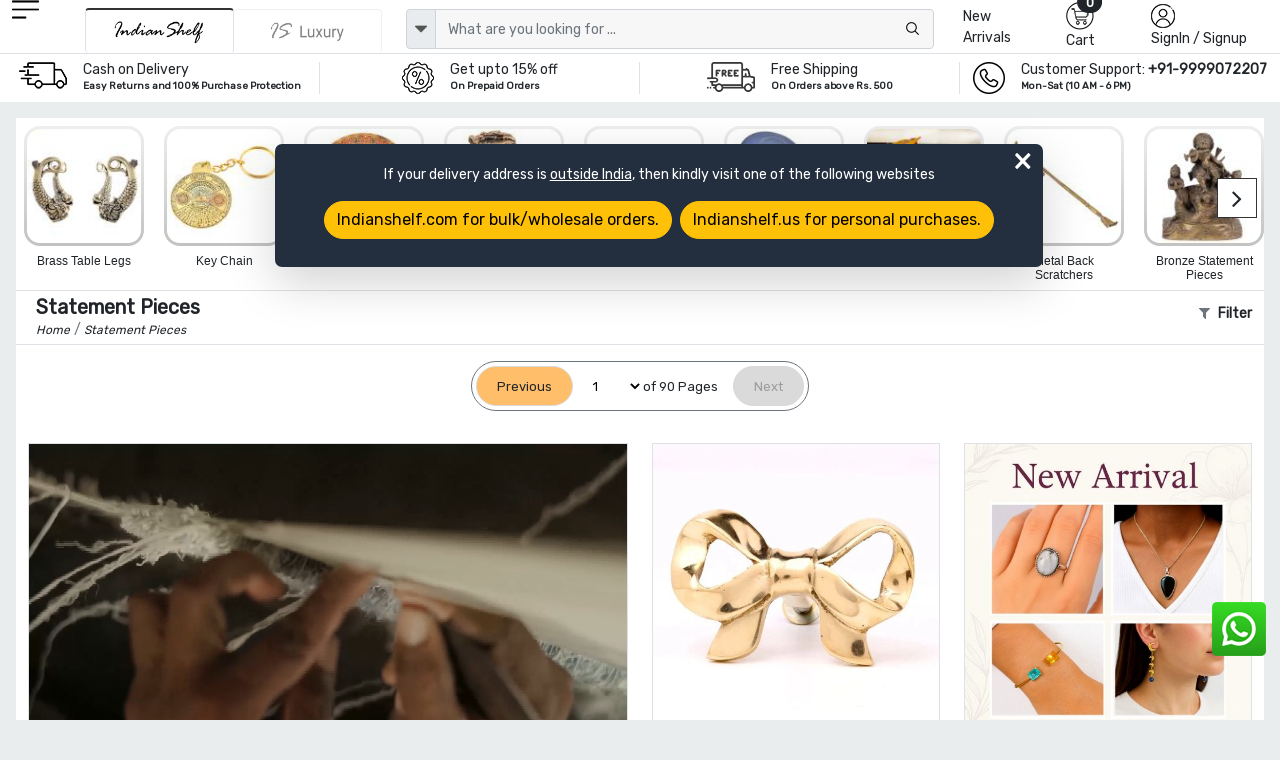

--- FILE ---
content_type: text/html; charset=UTF-8
request_url: https://www.indianshelf.in/statement-pieces/page-134
body_size: 24297
content:
<!doctype html><html lang="en"><head><meta charset="utf-8"><meta http-equiv="Cache-control" content="public"><meta name="viewport" content="width=device-width, initial-scale=1"><title>Bronze Statement Pieces | Handmade Bronze Statues | Indianshelf.in  Page - 134</title><link rel="apple-touch-icon" sizes="180x180" href="/apple-touch-icon.png"><link rel="icon" type="image/png" sizes="32x32" href="/favicon-32x32.png"><link rel="icon" type="image/png" sizes="16x16" href="/favicon-16x16.png"><link rel="manifest" href="/site.webmanifest"><link rel="mask-icon" href="/safari-pinned-tab.svg" color="#5bbad5"><meta name="msapplication-TileColor" content="#ffffff"><meta name="theme-color" content="#ffffff"><meta name="robots" content="noodp"/><meta name="facebook-domain-verification" content="1prmji89yz2jh69j8raf56b9pimmwp" /><link rel="canonical" href="https://www.indianshelf.in/statement-pieces/" />
<link rel="alternate" href="https://www.indianshelf.in/statement-pieces/" hreflang="en-IN" />
<link rel="alternate" href="https://www.indianshelf.com/statement-pieces/" hreflang="en-US" />

<meta http-equiv="X-UA-Compatible" content="IE=edge" /><meta http-equiv="last-modified" content="Tue, 20 Jan 2026 21:34:32 GMT" /><meta name="description" content="Beautiful Statement pieces in antiqued Bronze to add glamour and style to your dÃ©cor available online that speaks a lot about your taste in art With free delivery on order starting from Rs 499 with cash out on delivery option.  Page - 134" /><meta name="keywords" content="" />
<meta name="p:domain_verify" content="40aa98634f26fd645e97ef2e2c146135"/><meta property="og:title" content="Bronze Statement Pieces | Handmade Bronze Statues | Indianshelf.in  Page - 134" /><meta property="og:url" content="https://www.indianshelf.in/statement-pieces/" /><meta property="og:description" content="Beautiful Statement pieces in antiqued Bronze to add glamour and style to your dÃ©cor available online that speaks a lot about your taste in art With free delivery on order starting from Rs 499 with cash out on delivery option.  Page - 134"> <meta property="og:image" content="https://www.indianshelf.in/views/images/logo-300X300.png"><meta property="og:type" content="website" /><meta property="og:site_name" content="IndianShelf" /><meta name="twitter:card" content="summary_large_image" /><meta name="twitter:description" content="Beautiful Statement pieces in antiqued Bronze to add glamour and style to your dÃ©cor available online that speaks a lot about your taste in art With free delivery on order starting from Rs 499 with cash out on delivery option.  Page - 134" /><meta name="twitter:title" content="Bronze Statement Pieces | Handmade Bronze Statues | Indianshelf.in  Page - 134" /><meta name="twitter:site" content="@indianshelf" /><meta name="twitter:image" content="https://www.indianshelf.in/views/images/logo-300X300.png" /><meta name="twitter:creator" content="@indianshelf" />
<link rel="stylesheet" href="https://www.indianshelf.in/views/themes/template-2022/assets/css/bootstrap.min.css" />
<link rel="stylesheet" href="https://www.indianshelf.in/views/themes/template-2022/assets/css/owl.carousel.min.css" >
<link rel="stylesheet" href="https://www.indianshelf.in/views/themes/template-2022/assets/css/font-awesome.min.css?ver=1.0">
<link rel='stylesheet' href='https://www.indianshelf.in/views/themes/template-2022/assets/css/bootstrap-select.min.css'>
<link href="https://www.indianshelf.in/views/themes/template-2022/assets/css/style.min.css?ver=3.67" rel="stylesheet">
<style>
#pageLoading {display: none;position: fixed;top: 0; left: 0; width: 100%; height: 100%;background:#242424a8; z-index: 9999; text-align: center;font-size: 12px;color: #fff;justify-content:center; align-items:center; }
.fancybox-close{top: -26px;right: 0px;background: #fff;}
.fancybox-nav{display: none;}
.fancybox-skin{background: inherit;box-shadow: inherit !important;padding:inherit !important;}
</style>
<script>if (!navigator.cookieEnabled){document.write("<center style='background:#dedede;'>Kindly enable cookies from your browser settings</center>");}</script><script>if (window.top !== window.self) window.top.location.replace(window.self.location.href);</script> <script type="application/ld+json">{"@context" : "http://schema.org", "@type" : "Organization", "name" : "IndianShelf", "alternateName": "Indian Shelf", "legalName": "India Art Place", "brand": "Indianshelf", "url" : "https://www.indianshelf.in/", "description": "Indianshelf is an online platform for Home Decor and Hardware products that are made from traditional techniques, skills and hand-based processes.", "logo": "https://www.indianshelf.in/views/themes/template-2022/assets/images/logo-300X300.png", "address": {"@type": "PostalAddress", "streetAddress": "277-278, Udyog Kendra 2, Ecotech III", "addressLocality": "Greater Noida", "addressRegion": "Noida, Uttar Pradesh", "postalCode": "201308", "addressCountry": "India"}, "areaServed": "India", "contactPoint": {"@type": "ContactPoint", "telephone": "+91-9999072207", "contactOption": "Skype ID: indianshelf", "contactType": "customer service", "areaServed": "IN", "availableLanguage": ["en", "Hindi"]}, "email": "info@indianshelf.com", "founder": "Kshitij Gupta", "hasMerchantReturnPolicy": "https://www.indianshelf.in/shipping-returns/", "sameAs" : ["https://www.facebook.com/indianshelf", "https://twitter.com/indianshelf", "https://www.youtube.com/channel/UCJdDloI4cd9XJWv28z5Zc-w", "https://www.instagram.com/indianshelf/", "https://www.linkedin.com/company/indianshelf",  "https://www.pinterest.com/indianshelf/"]}</script><script type="application/ld+json">{"@context":"http://schema.org", "@type":"SiteNavigationElement", "name":["Knobs and Handles","Christmas Ornaments","Hooks and Hangers","Statement Pieces","Metal Door knockers","Bathroom Hardware","Bar Accessories","Bath Essentials","Wall Art","Wooden Printing Blocks","Wall Bracket","Kitchenware","Vintage Pocket Watch","Spice Boxes","Old Ceramics","Door Stopper","Furniture","Glass Bottle","Home Furnishing","Craft Supplies and Decorations","Beads","Clothing, Shoes  and Jewelry","Gifts And Offers","Discounted Products","glass t-light holder","Gold Jewellery","Tea"], "url":["https://www.indianshelf.in/knobs-handles/","https://www.indianshelf.in/christmas-ornaments/","https://www.indianshelf.in/hooks-hangers/","https://www.indianshelf.in/statement-pieces/","https://www.indianshelf.in/metal-door-knockers/","https://www.indianshelf.in/bathroom-hardware/","https://www.indianshelf.in/bar-accessories/","https://www.indianshelf.in/bath-essentials/","https://www.indianshelf.in/wall-art/","https://www.indianshelf.in/wooden-printing-blocks/","https://www.indianshelf.in/wall-bracket/","https://www.indianshelf.in/kitchenware/","https://www.indianshelf.in/vintage-pocket-watch/","https://www.indianshelf.in/spice-boxes/","https://www.indianshelf.in/old-ceramics/","https://www.indianshelf.in/door-stopper/","https://www.indianshelf.in/furniture/","https://www.indianshelf.in/glass-bottle/","https://www.indianshelf.in/home-furnishing/","https://www.indianshelf.in/craft-supplies-decorations/","https://www.indianshelf.in/beads/","https://www.indianshelf.in/clothing-shoes-jewelry/","https://www.indianshelf.in/gifts-and-offers/","https://www.indianshelf.in/discounted-products/","https://www.indianshelf.in/glass-t-light-holder-33257/","https://www.indianshelf.in/gold-jewellery/","https://www.indianshelf.in/tea/"]}</script><script type="application/ld+json">{"@context": "http://schema.org","@type": "BreadcrumbList","itemListElement":[{"@type": "ListItem","position": 1,"item":	{"@id": "https://www.indianshelf.in/","name": "Home"}},{"@type": "ListItem","position": 2,"item":	{"@id": "https://www.indianshelf.in/statement-pieces/","name": "Statement Pieces"}}]}</script>
<script>var ajax_url="https://www.indianshelf.in/ajax/result/";var ajax_search_autocomplete="https://www.indianshelf.in/ajax/autocomplete_search/"; var ajax_option_image="https://www.indianshelf.in/ajax/option_image/"; var sellwithus="0"; var ajaxfiltter_data="https://www.indianshelf.in/ajax/category_filtter_data/";</script>
	<!-- Google Tag Manager -->
	<script>(function(w,d,s,l,i){w[l]=w[l]||[];w[l].push({'gtm.start':
	new Date().getTime(),event:'gtm.js'});var f=d.getElementsByTagName(s)[0],
	j=d.createElement(s),dl=l!='dataLayer'?'&l='+l:'';j.async=true;j.src=
	'https://www.googletagmanager.com/gtm.js?id='+i+dl;f.parentNode.insertBefore(j,f);
	})(window,document,'script','dataLayer','GTM-TBXQC4Z');</script>
	<!-- End Google Tag Manager -->
	</head><body>
<!-- Google Tag Manager (noscript) -->
<noscript><iframe src="https://www.googletagmanager.com/ns.html?id=GTM-TBXQC4Z"
height="0" width="0" style="display:none;visibility:hidden"></iframe></noscript>
<!-- End Google Tag Manager (noscript) -->


<style type="text/css">
#web-info{display: none;} .redirect-to-website{position: fixed;z-index: 9;width:768px;margin:0 auto;background: #232F3E;color:#fff;left:3%;right:0;top:20%;padding: 20px;border-radius: 7px;} #web-info-dismiss{position: absolute;right: 0;font-size: 35px;top: -10px;right: 10px;font-weight: lighter !important;}
@media only screen and (max-width:600px){.redirect-to-website{width: 96%;margin: 0 auto;text-align: center;left: 0;}} @media only screen and (min-width:768px) and (max-width:1024px){.redirect-to-website{width: 96%;margin: 0 auto;text-align: center;left: 0;}}</style>
<div id="web-info" class="redirect-to-website shadow-lg" ><div class="w-100 text-center"><a  href="javascript://" id="web-info-dismiss" class="text-white fs-11 rounded-pill">&times;</a><p class="mb-3">If your delivery address is <u>outside India</u>, then kindly visit one of the following websites</p><a href="https://www.indianshelf.com/" title="Indianshelf.com" class="btn btn-warning mb-2 rounded-pill me-2">Indianshelf.com for bulk/wholesale orders.</a><a href="https://www.indianshelf.us/" title="Indianshelf.us" class="btn btn-warning mb-2 rounded-pill">Indianshelf.us for personal purchases.</a></div></div>
<!--<div style="display:flex;justify-content:center;width:100%;font-size:13px;color:red;padding:5px 0px">Site will be down 12:30 PM to 01:30 PM IST. Back soon</div>-->
<header>
		
				<div class="header pt-xl-0 bg-white pb-xl-0 pb-2 pt-md-0">
      		<div class="container-fluid ps-md-2 pe-md-2">
        		<div class="row justify-content-between g-1">
          			<div class="col-xl-1 col-lg-1 col-md-1 col-sm-4 col-2 order-lg-1 order-md-1 order-2 hamurger_menu ">
            				<a class="d-table-cell align-middle" href="javascript://" data-bs-toggle="offcanvas" data-bs-target="#offcanvasExample" aria-controls="offcanvasExample" style="outline: unset;">
            				<img width="27" height="23" src="https://www.indianshelf.in/views/themes/template-2022/assets/images/menu.png" alt="menu"></a>
            				<div class="offcanvas offcanvas-start " tabindex="-1" id="offcanvasExample" aria-labelledby="offcanvasExampleLabel">
						<div class="offcanvas-header border-bottom">
							<a href="https://www.indianshelf.in/" title="IndianShelf">
								<h5 class="offcanvas-title" id="offcanvasExampleLabel">
													            				<img width="112" height="36" src="https://www.indianshelf.in/views/themes/template-2022/assets/images/logo-112x36.png?ver=1.3" class="logo"  alt="IndianShelf">
				            												</h5>
							</a>
							<button type="button" class="btn-close text-reset" data-bs-dismiss="offcanvas" aria-label="Close"></button> 
						</div>
						<div class="offcanvas-body  overflow-hidden  p-0">
							<div class="column ">
								<div class="nav-title" id="layer0"><ul class="ps-0 overflow-auto verticle-70"><li class="border-bottom"><a href="#" class="l1 menu-justify" data-text="152" >Christmas Ornaments <i class="fs-5 float-end fa fa-angle-right"></i></a></li><li class="border-bottom"><a href="#" class="l1 menu-justify" data-text="128" >Knobs & Handles <i class="fs-5 float-end fa fa-angle-right"></i></a></li><li class="border-bottom"><a href="#" class="l1 menu-justify" data-text="623" >Statues and Sculptures <i class="fs-5 float-end fa fa-angle-right"></i></a></li><li class="border-bottom"><a href="#" class="l1 menu-justify" data-text="113" >Hooks & Hangers <i class="fs-5 float-end fa fa-angle-right"></i></a></li><li class="border-bottom"><a href="#" class="l1 menu-justify" data-text="287" >Statement Pieces <i class="fs-5 float-end fa fa-angle-right"></i></a></li><li class="border-bottom"><a href="#" class="l1 menu-justify" data-text="154" >Vintage Indian Kitchen <i class="fs-5 float-end fa fa-angle-right"></i></a></li><li class="border-bottom"><a href="https://www.indianshelf.in/metal-door-knockers/" title="Metal Door knockers" class="menu-justify" data-text="" >Metal Door knockers</a></li><li class="border-bottom"><a href="#" class="l1 menu-justify" data-text="625" >Wall Painting <i class="fs-5 float-end fa fa-angle-right"></i></a></li><li class="border-bottom"><a href="https://www.indianshelf.in/bathroom-hardware/" title="Bathroom Hardware" class="menu-justify" data-text="" >Bathroom Hardware</a></li><li class="border-bottom"><a href="https://www.indianshelf.in/venetian-mirror/" title="Venetian Mirror" class="menu-justify" data-text="" >Venetian Mirror</a></li><li class="border-bottom"><a href="#" class="l1 menu-justify" data-text="642" >Bar Accessories <i class="fs-5 float-end fa fa-angle-right"></i></a></li><li class="border-bottom"><a href="#" class="l1 menu-justify" data-text="379" >Bath Essentials <i class="fs-5 float-end fa fa-angle-right"></i></a></li><li class="border-bottom"><a href="#" class="l1 menu-justify" data-text="121" >Wooden Printing Blocks <i class="fs-5 float-end fa fa-angle-right"></i></a></li><li class="border-bottom"><a href="#" class="l1 menu-justify" data-text="136" >Lamps <i class="fs-5 float-end fa fa-angle-right"></i></a></li><li class="border-bottom"><a href="#" class="l1 menu-justify" data-text="270" >Wall Bracket <i class="fs-5 float-end fa fa-angle-right"></i></a></li><li class="border-bottom"><a href="#" class="l1 menu-justify" data-text="484" >Kitchenware <i class="fs-5 float-end fa fa-angle-right"></i></a></li><li class="border-bottom"><a href="https://www.indianshelf.in/vintage-pocket-watch/" title="Vintage Pocket Watch" class="menu-justify" data-text="" >Vintage Pocket Watch</a></li><li class="border-bottom"><a href="#" class="l1 menu-justify" data-text="222" >Spice Boxes <i class="fs-5 float-end fa fa-angle-right"></i></a></li><li class="border-bottom"><a href="#" class="l1 menu-justify" data-text="640" >Vases & Planters <i class="fs-5 float-end fa fa-angle-right"></i></a></li><li class="border-bottom"><a href="#" class="l1 menu-justify" data-text="233" >Old Ceramics <i class="fs-5 float-end fa fa-angle-right"></i></a></li><li class="border-bottom"><a href="#" class="l1 menu-justify" data-text="382" >Door Stopper <i class="fs-5 float-end fa fa-angle-right"></i></a></li><li class="border-bottom"><a href="#" class="l1 menu-justify" data-text="637" >Decorative Show Piece <i class="fs-5 float-end fa fa-angle-right"></i></a></li><li class="border-bottom"><a href="#" class="l1 menu-justify" data-text="312" >Furniture <i class="fs-5 float-end fa fa-angle-right"></i></a></li><li class="border-bottom"><a href="https://www.indianshelf.in/glass-bottle/" title="Glass Bottle" class="menu-justify" data-text="" >Glass Bottle</a></li><li class="border-bottom"><a href="#" class="l1 menu-justify" data-text="370" >Home Furnishing <i class="fs-5 float-end fa fa-angle-right"></i></a></li><li class="border-bottom"><a href="#" class="l1 menu-justify" data-text="444" >Silver Jewellery <i class="fs-5 float-end fa fa-angle-right"></i></a></li><li class="border-bottom"><a href="#" class="l1 menu-justify" data-text="428" >Beads <i class="fs-5 float-end fa fa-angle-right"></i></a></li><li class="border-bottom"><a href="#" class="l1 menu-justify" data-text="656" >Craft Supplies & Decorations <i class="fs-5 float-end fa fa-angle-right"></i></a></li><li class="border-bottom"><a href="#" class="l1 menu-justify" data-text="340" >Clothing, Shoes  & Jewelry <i class="fs-5 float-end fa fa-angle-right"></i></a></li><li class="border-bottom"><a href="#" class="l1 menu-justify" data-text="327" >Gifts And Offers <i class="fs-5 float-end fa fa-angle-right"></i></a></li><li class="border-bottom"><a href="https://www.indianshelf.in/discounted-products/" title="Discounted Products" class="menu-justify" data-text="" >Discounted Products</a></li><li class="border-bottom"><a href="https://www.indianshelf.in/tea/" title="Tea" class="menu-justify" data-text="" >Tea</a></li></ul></div><div class="layer1 side-menu hide" id="layer288"><ul class="ps-0 overflow-auto  verticle-70" data-value="288"><li class=""><a href="#" class="nav-link l1 menu-justify fs-6" data-text="128" style="background-color:#c9c9c9;"><span class="float-start me-2">&#8592;</span> Door Handles</a></li><li class="border-bottom"><a href="https://www.indianshelf.in/door-handles-388/" class="menu-justify " data-text="">All Door Handles</a></li><li class="border-bottom"><a href="https://www.indianshelf.in/almirah-handles/" class="menu-justify " data-text="">Almirah Handles</a></li><li class="border-bottom"><a href="https://www.indianshelf.in/bone-bridge-handles/" class="menu-justify " data-text="">Bone Bridge Handles</a></li><li class="border-bottom"><a href="https://www.indianshelf.in/brass-door-handles/" class="menu-justify " data-text="">Brass Door Handles</a></li><li class="border-bottom"><a href="https://www.indianshelf.in/brass-mortice-handles/" class="menu-justify " data-text="">Brass Mortice Handles</a></li><li class="border-bottom"><a href="https://www.indianshelf.in/ceramic-bridge-handles/" class="menu-justify " data-text="">Ceramic Bridge Handles</a></li><li class="border-bottom"><a href="https://www.indianshelf.in/ceramic-handles/" class="menu-justify " data-text="">Ceramic handles</a></li><li class="border-bottom"><a href="https://www.indianshelf.in/cupboard-door-handles/" class="menu-justify " data-text="">Cupboard Door Handles</a></li><li class="border-bottom"><a href="https://www.indianshelf.in/glass-bridge-handles/" class="menu-justify " data-text="">Glass Bridge Handles</a></li><li class="border-bottom"><a href="https://www.indianshelf.in/glass-handles/" class="menu-justify " data-text="">Glass handles</a></li><li class="border-bottom"><a href="https://www.indianshelf.in/kitchen-door-handles/" class="menu-justify " data-text="">Kitchen Door Handles</a></li><li class="border-bottom"><a href="https://www.indianshelf.in/metal-handles/" class="menu-justify " data-text="">Metal handles</a></li><li class="border-bottom"><a href="https://www.indianshelf.in/mortice-ceramic-door-handles/" class="menu-justify " data-text="">Mortice Ceramic Door Handles</a></li><li class="border-bottom"><a href="https://www.indianshelf.in/stone-bridge-handles/" class="menu-justify " data-text="">Stone Bridge Handles</a></li><li class="border-bottom"><a href="https://www.indianshelf.in/stone-handles/" class="menu-justify " data-text="">Stone Handles</a></li><li class="border-bottom"><a href="https://www.indianshelf.in/wooden-bone-resin-horn-handles/" class="menu-justify " data-text="">Wooden, bone, resin & horn Handles</a></li></ul></div><div class="layer1 side-menu hide" id="layer208"><ul class="ps-0 overflow-auto  verticle-70" data-value="208"><li class=""><a href="#" class="nav-link l1 menu-justify fs-6" data-text="370" style="background-color:#c9c9c9;"><span class="float-start me-2">&#8592;</span> Bed and Table Linen</a></li><li class="border-bottom"><a href="https://www.indianshelf.in/bed-and-table-linen/" class="menu-justify " data-text="">All Bed and Table Linen</a></li><li class="border-bottom"><a href="#" class="l1 menu-justify " data-text="150">Bed Linen<i class="fs-5 float-end fa fa-angle-right"></i></a></li><li class="border-bottom"><a href="#" class="l1 menu-justify " data-text="209">Table Linen<i class="fs-5 float-end fa fa-angle-right"></i></a></li></ul></div><div class="layer1 side-menu hide" id="layer150"><ul class="ps-0 overflow-auto  verticle-70" data-value="150"><li class=""><a href="#" class="nav-link l1 menu-justify fs-6" data-text="208" style="background-color:#c9c9c9;"><span class="float-start me-2">&#8592;</span> Bed Linen</a></li><li class="border-bottom"><a href="https://www.indianshelf.in/bed-linen/" class="menu-justify " data-text="">All Bed Linen</a></li><li class="border-bottom"><a href="https://www.indianshelf.in/bed-sheets/" class="menu-justify " data-text="">Bed Sheets</a></li><li class="border-bottom"><a href="https://www.indianshelf.in/bombay-dyeing-bed-sheets/" class="menu-justify " data-text="">Bombay Dyeing Bed Sheets</a></li><li class="border-bottom"><a href="https://www.indianshelf.in/cushion-covers/" class="menu-justify " data-text="">Cushion covers</a></li><li class="border-bottom"><a href="https://www.indianshelf.in/duvet-covers/" class="menu-justify " data-text="">Duvet covers</a></li><li class="border-bottom"><a href="https://www.indianshelf.in/quilts/" class="menu-justify " data-text="">Quilts</a></li></ul></div><div class="layer1 side-menu hide" id="layer626"><ul class="ps-0 overflow-auto  verticle-70" data-value="626"><li class=""><a href="#" class="nav-link l1 menu-justify fs-6" data-text="623" style="background-color:#c9c9c9;"><span class="float-start me-2">&#8592;</span> Brass God Statue</a></li><li class="border-bottom"><a href="https://www.indianshelf.in/brass-god-statue/" class="menu-justify " data-text="">All Brass God Statue</a></li><li class="border-bottom"><a href="https://www.indianshelf.in/bronze-buddha/" class="menu-justify " data-text="">Bronze Buddha</a></li><li class="border-bottom"><a href="https://www.indianshelf.in/bronze-ganesha/" class="menu-justify " data-text="">Bronze Ganesha</a></li><li class="border-bottom"><a href="https://www.indianshelf.in/bronze-god-statues/" class="menu-justify " data-text="">Bronze God Statues</a></li><li class="border-bottom"><a href="https://www.indianshelf.in/bronze-krishna-vishnuji/" class="menu-justify " data-text="">Bronze Krishna & Vishnuji</a></li><li class="border-bottom"><a href="https://www.indianshelf.in/bronze-laxmi-parvati/" class="menu-justify " data-text="">Bronze Laxmi & Parvati</a></li><li class="border-bottom"><a href="https://www.indianshelf.in/bronze-nandi-13179/" class="menu-justify " data-text="">Bronze Nandi</a></li><li class="border-bottom"><a href="https://www.indianshelf.in/bronze-natraj/" class="menu-justify " data-text="">Bronze Natraj</a></li><li class="border-bottom"><a href="https://www.indianshelf.in/bronze-ram-hanuman/" class="menu-justify " data-text="">Bronze Ram & Hanuman</a></li><li class="border-bottom"><a href="https://www.indianshelf.in/bronze-temple/" class="menu-justify " data-text="">Bronze Temple</a></li></ul></div><div class="layer1 side-menu hide" id="layer275"><ul class="ps-0 overflow-auto  verticle-70" data-value="275"><li class=""><a href="#" class="nav-link l1 menu-justify fs-6" data-text="623" style="background-color:#c9c9c9;"><span class="float-start me-2">&#8592;</span> Bronze English Statues</a></li><li class="border-bottom"><a href="https://www.indianshelf.in/bronze-english-statues/" class="menu-justify " data-text="">All Bronze English Statues</a></li><li class="border-bottom"><a href="https://www.indianshelf.in/bronze-animals/" class="menu-justify " data-text="">Bronze Animals</a></li><li class="border-bottom"><a href="https://www.indianshelf.in/bronze-chariot/" class="menu-justify " data-text="">Bronze Chariot</a></li></ul></div><div class="layer1 side-menu hide" id="layer122"><ul class="ps-0 overflow-auto  verticle-70" data-value="122"><li class=""><a href="#" class="nav-link l1 menu-justify fs-6" data-text="136" style="background-color:#c9c9c9;"><span class="float-start me-2">&#8592;</span> Bronze Oil Lamps</a></li><li class="border-bottom"><a href="https://www.indianshelf.in/bronze-oil-lamps/" class="menu-justify " data-text="">All Bronze Oil Lamps</a></li><li class="border-bottom"><a href="https://www.indianshelf.in/gajalakshmi-vilakku-oil-lamp/" class="menu-justify " data-text="">Gajalakshmi Vilakku Oil Lamp</a></li><li class="border-bottom"><a href="https://www.indianshelf.in/kamatchi-vilakku-oil-lamp/" class="menu-justify " data-text="">Kamatchi Vilakku Oil Lamp</a></li><li class="border-bottom"><a href="https://www.indianshelf.in/mayur-south-indian-oil-lamp/" class="menu-justify " data-text="">Mayur South Indian Oil Lamp</a></li><li class="border-bottom"><a href="https://www.indianshelf.in/nilavilakku-oil-lamp/" class="menu-justify " data-text="">Nilavilakku Oil Lamp</a></li><li class="border-bottom"><a href="https://www.indianshelf.in/thooku-vilakku/" class="menu-justify " data-text="">Thooku Vilakku</a></li></ul></div><div class="layer1 side-menu hide" id="layer120"><ul class="ps-0 overflow-auto  verticle-70" data-value="120"><li class=""><a href="#" class="nav-link l1 menu-justify fs-6" data-text="287" style="background-color:#c9c9c9;"><span class="float-start me-2">&#8592;</span> Bronze Statement Pieces</a></li><li class="border-bottom"><a href="https://www.indianshelf.in/bronze-statement-pieces/" class="menu-justify " data-text="">All Bronze Statement Pieces</a></li><li class="border-bottom"><a href="https://www.indianshelf.in/bronze-kali-statue/" class="menu-justify " data-text="">Bronze Kali Statue</a></li><li class="border-bottom"><a href="https://www.indianshelf.in/bronze-shiva/" class="menu-justify " data-text="">Bronze Shiva</a></li><li class="border-bottom"><a href="https://www.indianshelf.in/bronze-surma-dani/" class="menu-justify " data-text="">Bronze Surma Dani</a></li><li class="border-bottom"><a href="https://www.indianshelf.in/buddha-statue/" class="menu-justify " data-text="">Buddha Statue</a></li><li class="border-bottom"><a href="https://www.indianshelf.in/dog-chains/" class="menu-justify " data-text="">Dog Chains</a></li><li class="border-bottom"><a href="https://www.indianshelf.in/flower-pots/" class="menu-justify " data-text="">Flower Pots</a></li><li class="border-bottom"><a href="https://www.indianshelf.in/incense-holder/" class="menu-justify " data-text="">Incense Holder</a></li><li class="border-bottom"><a href="https://www.indianshelf.in/other-metal-figurines/" class="menu-justify " data-text="">Other Metal Figurines</a></li><li class="border-bottom"><a href="https://www.indianshelf.in/saraswati-statue-murti/" class="menu-justify " data-text="">Saraswati Statue Murti</a></li><li class="border-bottom"><a href="https://www.indianshelf.in/vintage-foot-scrubber/" class="menu-justify " data-text="">Vintage Foot Scrubber</a></li><li class="border-bottom"><a href="https://www.indianshelf.in/vintage-hookah-base/" class="menu-justify " data-text="">Vintage Hookah Base</a></li><li class="border-bottom"><a href="https://www.indianshelf.in/yoni/" class="menu-justify " data-text="">Yoni</a></li></ul></div><div class="layer1 side-menu hide" id="layer331"><ul class="ps-0 overflow-auto  verticle-70" data-value="331"><li class=""><a href="#" class="nav-link l1 menu-justify fs-6" data-text="370" style="background-color:#c9c9c9;"><span class="float-start me-2">&#8592;</span> Candle Holders & Candles</a></li><li class="border-bottom"><a href="https://www.indianshelf.in/candle-holders-candles/" class="menu-justify " data-text="">All Candle Holders & Candles</a></li><li class="border-bottom"><a href="https://www.indianshelf.in/candle-holders/" class="menu-justify " data-text="">Candle Holders</a></li><li class="border-bottom"><a href="https://www.indianshelf.in/candle-snuffer/" class="menu-justify " data-text="">Candle Snuffer</a></li><li class="border-bottom"><a href="https://www.indianshelf.in/candles/" class="menu-justify " data-text="">Candles</a></li><li class="border-bottom"><a href="https://www.indianshelf.in/t-light-holder/" class="menu-justify " data-text="">T-light Holder</a></li></ul></div><div class="layer1 side-menu hide" id="layer137"><ul class="ps-0 overflow-auto  verticle-70" data-value="137"><li class=""><a href="#" class="nav-link l1 menu-justify fs-6" data-text="136" style="background-color:#c9c9c9;"><span class="float-start me-2">&#8592;</span> Ceiling Lamp</a></li><li class="border-bottom"><a href="https://www.indianshelf.in/ceiling-lamp/" class="menu-justify " data-text="">All Ceiling Lamp</a></li></ul></div><div class="layer1 side-menu hide" id="layer191"><ul class="ps-0 overflow-auto  verticle-70" data-value="191"><li class=""><a href="#" class="nav-link l1 menu-justify fs-6" data-text="145" style="background-color:#c9c9c9;"><span class="float-start me-2">&#8592;</span> Ceramic fauna knobs</a></li><li class="border-bottom"><a href="https://www.indianshelf.in/ceramic-fauna-knobs/" class="menu-justify " data-text="">All Ceramic fauna knobs</a></li><li class="border-bottom"><a href="https://www.indianshelf.in/ceramic-bird-knob/" class="menu-justify " data-text="">Ceramic bird knob</a></li><li class="border-bottom"><a href="https://www.indianshelf.in/ceramic-fauna-knobs-pattern/" class="menu-justify " data-text="">Ceramic fauna knobs (pattern)</a></li><li class="border-bottom"><a href="https://www.indianshelf.in/ceramic-fauna-knobs-shapes/" class="menu-justify " data-text="">Ceramic fauna knobs (shapes)</a></li></ul></div><div class="layer1 side-menu hide" id="layer570"><ul class="ps-0 overflow-auto  verticle-70" data-value="570"><li class=""><a href="#" class="nav-link l1 menu-justify fs-6" data-text="382" style="background-color:#c9c9c9;"><span class="float-start me-2">&#8592;</span> Ceramic floral pattern Door Stopper</a></li><li class="border-bottom"><a href="https://www.indianshelf.in/ceramic-floral-pattern-door-stopper/" class="menu-justify " data-text="">All Ceramic floral pattern Door Stopper</a></li><li class="border-bottom"><a href="https://www.indianshelf.in/ceramic-etched-door-stopper/" class="menu-justify " data-text="">Ceramic Etched Door Stopper</a></li></ul></div><div class="layer1 side-menu hide" id="layer108"><ul class="ps-0 overflow-auto  verticle-70" data-value="108"><li class=""><a href="#" class="nav-link l1 menu-justify fs-6" data-text="145" style="background-color:#c9c9c9;"><span class="float-start me-2">&#8592;</span> Ceramic floral pattern knobs</a></li><li class="border-bottom"><a href="https://www.indianshelf.in/ceramic-floral-pattern-knobs/" class="menu-justify " data-text="">All Ceramic floral pattern knobs</a></li><li class="border-bottom"><a href="https://www.indianshelf.in/ceramic-etched-knobs/" class="menu-justify " data-text="">Ceramic Etched knobs</a></li><li class="border-bottom"><a href="https://www.indianshelf.in/ceramic-flat-floral-pattern-knobs/" class="menu-justify " data-text="">Ceramic flat floral pattern knobs</a></li></ul></div><div class="layer1 side-menu hide" id="layer145"><ul class="ps-0 overflow-auto  verticle-70" data-value="145"><li class=""><a href="#" class="nav-link l1 menu-justify fs-6" data-text="128" style="background-color:#c9c9c9;"><span class="float-start me-2">&#8592;</span> Ceramic knobs</a></li><li class="border-bottom"><a href="https://www.indianshelf.in/ceramic-knobs/" class="menu-justify " data-text="">All Ceramic knobs</a></li><li class="border-bottom"><a href="https://www.indianshelf.in/ceramic-a-z-knobs/" class="menu-justify " data-text="">Ceramic A-Z Knobs</a></li><li class="border-bottom"><a href="https://www.indianshelf.in/ceramic-bulb-shape-knob/" class="menu-justify " data-text="">Ceramic bulb shape knob</a></li><li class="border-bottom"><a href="https://www.indianshelf.in/ceramic-crackle-knob/" class="menu-justify " data-text="">Ceramic crackle knob</a></li><li class="border-bottom"><a href="https://www.indianshelf.in/ceramic-dotted-knob/" class="menu-justify " data-text="">Ceramic dotted knob</a></li><li class="border-bottom"><a href="#" class="l1 menu-justify " data-text="191">Ceramic fauna knobs<i class="fs-5 float-end fa fa-angle-right"></i></a></li><li class="border-bottom"><a href="#" class="l1 menu-justify " data-text="108">Ceramic floral pattern knobs<i class="fs-5 float-end fa fa-angle-right"></i></a></li><li class="border-bottom"><a href="https://www.indianshelf.in/ceramic-flower-shape-knob/" class="menu-justify " data-text="">Ceramic flower shape knob</a></li><li class="border-bottom"><a href="https://www.indianshelf.in/ceramic-heart-knobs/" class="menu-justify " data-text="">Ceramic Heart Knobs</a></li><li class="border-bottom"><a href="https://www.indianshelf.in/ceramic-kids-room-knob/" class="menu-justify " data-text="">Ceramic kids room knob</a></li><li class="border-bottom"><a href="https://www.indianshelf.in/ceramic-numerical-knobs/" class="menu-justify " data-text="">Ceramic Numerical Knobs</a></li><li class="border-bottom"><a href="https://www.indianshelf.in/ceramic-solid-color-knob/" class="menu-justify " data-text="">Ceramic solid color knob</a></li><li class="border-bottom"><a href="https://www.indianshelf.in/ceramic-strewn-knobs/" class="menu-justify " data-text="">Ceramic Strewn Knobs</a></li><li class="border-bottom"><a href="https://www.indianshelf.in/ceramic-striped-knob/" class="menu-justify " data-text="">Ceramic striped knob</a></li><li class="border-bottom"><a href="https://www.indianshelf.in/ceramic-vehicular-knobs/" class="menu-justify " data-text="">Ceramic vehicular Knobs</a></li><li class="border-bottom"><a href="https://www.indianshelf.in/ceramic-vintage-style-knobs/" class="menu-justify " data-text="">Ceramic Vintage Style Knobs</a></li><li class="border-bottom"><a href="https://www.indianshelf.in/clock-face-ceramic-knob/" class="menu-justify " data-text="">Clock face ceramic knob</a></li><li class="border-bottom"><a href="https://www.indianshelf.in/theia-ceramic-knobs-and-handles/" class="menu-justify " data-text="">Theia Ceramic Knobs and Handles</a></li></ul></div><div class="layer1 side-menu hide" id="layer488"><ul class="ps-0 overflow-auto  verticle-70" data-value="488"><li class=""><a href="#" class="nav-link l1 menu-justify fs-6" data-text="113" style="background-color:#c9c9c9;"><span class="float-start me-2">&#8592;</span> Ceramic Wall Hooks</a></li><li class="border-bottom"><a href="https://www.indianshelf.in/ceramic-wall-hooks/" class="menu-justify " data-text="">All Ceramic Wall Hooks</a></li><li class="border-bottom"><a href="https://www.indianshelf.in/alphabet-hooks/" class="menu-justify " data-text="">Alphabet Hooks</a></li><li class="border-bottom"><a href="https://www.indianshelf.in/ceramic-bulb-shape-hooks/" class="menu-justify " data-text="">Ceramic Bulb Shape Hooks</a></li><li class="border-bottom"><a href="https://www.indianshelf.in/ceramic-crackle-wall-hooks/" class="menu-justify " data-text="">Ceramic Crackle Wall Hooks</a></li><li class="border-bottom"><a href="https://www.indianshelf.in/ceramic-dotted-wall-hooks/" class="menu-justify " data-text="">Ceramic Dotted Wall Hooks</a></li><li class="border-bottom"><a href="https://www.indianshelf.in/ceramic-etched-hooks/" class="menu-justify " data-text="">Ceramic Etched Hooks</a></li><li class="border-bottom"><a href="https://www.indianshelf.in/ceramic-iron-hooks/" class="menu-justify " data-text="">Ceramic Iron Hooks</a></li><li class="border-bottom"><a href="https://www.indianshelf.in/ceramic-solid-color-wall-hooks/" class="menu-justify " data-text="">Ceramic Solid Color Wall Hooks</a></li><li class="border-bottom"><a href="https://www.indianshelf.in/ceramic-star-shape-hooks/" class="menu-justify " data-text="">Ceramic Star Shape Hooks</a></li><li class="border-bottom"><a href="https://www.indianshelf.in/ceramic-strewn-wall-hooks/" class="menu-justify " data-text="">Ceramic Strewn Wall Hooks</a></li><li class="border-bottom"><a href="https://www.indianshelf.in/ceramic-striped-wall-hooks/" class="menu-justify " data-text="">Ceramic Striped Wall Hooks</a></li><li class="border-bottom"><a href="https://www.indianshelf.in/ceramic-tile-hooks/" class="menu-justify " data-text="">Ceramic Tile Hooks</a></li><li class="border-bottom"><a href="https://www.indianshelf.in/ceramic-zinc-hooks/" class="menu-justify " data-text="">Ceramic Zinc Hooks</a></li><li class="border-bottom"><a href="https://www.indianshelf.in/fauna-hooks/" class="menu-justify " data-text="">Fauna Hooks</a></li><li class="border-bottom"><a href="https://www.indianshelf.in/floral-painted-hooks/" class="menu-justify " data-text="">Floral Painted Hooks</a></li><li class="border-bottom"><a href="https://www.indianshelf.in/flower-shape-hook/" class="menu-justify " data-text="">Flower Shape Hook</a></li><li class="border-bottom"><a href="https://www.indianshelf.in/fruits-hooks/" class="menu-justify " data-text="">Fruits hooks</a></li><li class="border-bottom"><a href="https://www.indianshelf.in/numerical-hooks/" class="menu-justify " data-text="">Numerical Hooks</a></li><li class="border-bottom"><a href="https://www.indianshelf.in/vehicular-hooks/" class="menu-justify " data-text="">Vehicular Hooks</a></li></ul></div><div class="layer1 side-menu hide" id="layer152"><ul class="ps-0 overflow-auto  verticle-70" data-value="152"><li class=""><a href="#" class="nav-link l1 menu-justify fs-6" data-text="0" style="background-color:#c9c9c9;"><span class="float-start me-2">&#8592;</span> Christmas Ornaments</a></li><li class="border-bottom"><a href="https://www.indianshelf.in/christmas-ornaments/" class="menu-justify " data-text="">All Christmas Ornaments</a></li><li class="border-bottom"><a href="https://www.indianshelf.in/big-christmas-ornaments/" class="menu-justify " data-text="">Big Christmas Ornaments</a></li><li class="border-bottom"><a href="https://www.indianshelf.in/extra-large-christmas-ornaments/" class="menu-justify " data-text="">Extra Large Christmas Ornaments</a></li><li class="border-bottom"><a href="https://www.indianshelf.in/glass-christmas-ornaments/" class="menu-justify " data-text="">Glass Christmas Ornaments</a></li><li class="border-bottom"><a href="https://www.indianshelf.in/jumbo-christmas-ornaments/" class="menu-justify " data-text="">Jumbo Christmas Ornaments</a></li><li class="border-bottom"><a href="https://www.indianshelf.in/large-christmas-ornaments/" class="menu-justify " data-text="">Large Christmas Ornaments</a></li><li class="border-bottom"><a href="https://www.indianshelf.in/mini-christmas-ornaments/" class="menu-justify " data-text="">Mini Christmas Ornaments</a></li><li class="border-bottom"><a href="#" class="l1 menu-justify " data-text="202">Ready Stock<i class="fs-5 float-end fa fa-angle-right"></i></a></li></ul></div><div class="layer1 side-menu hide" id="layer414"><ul class="ps-0 overflow-auto  verticle-70" data-value="414"><li class=""><a href="#" class="nav-link l1 menu-justify fs-6" data-text="340" style="background-color:#c9c9c9;"><span class="float-start me-2">&#8592;</span> Designer Sarees</a></li><li class="border-bottom"><a href="https://www.indianshelf.in/designer-sarees/" class="menu-justify " data-text="">All Designer Sarees</a></li><li class="border-bottom"><a href="https://www.indianshelf.in/chanderi-saree/" class="menu-justify " data-text="">Chanderi Saree</a></li><li class="border-bottom"><a href="https://www.indianshelf.in/cotton-saree/" class="menu-justify " data-text="">Cotton Saree</a></li><li class="border-bottom"><a href="https://www.indianshelf.in/georgette-saree/" class="menu-justify " data-text="">Georgette Saree</a></li><li class="border-bottom"><a href="https://www.indianshelf.in/lycra-saree/" class="menu-justify " data-text="">Lycra Saree</a></li><li class="border-bottom"><a href="https://www.indianshelf.in/net-saree/" class="menu-justify " data-text="">Net Saree</a></li><li class="border-bottom"><a href="#" class="l1 menu-justify " data-text="650">Silk Saree<i class="fs-5 float-end fa fa-angle-right"></i></a></li></ul></div><div class="layer1 side-menu hide" id="layer423"><ul class="ps-0 overflow-auto  verticle-70" data-value="423"><li class=""><a href="#" class="nav-link l1 menu-justify fs-6" data-text="340" style="background-color:#c9c9c9;"><span class="float-start me-2">&#8592;</span> Dupatta</a></li><li class="border-bottom"><a href="https://www.indianshelf.in/dupatta/" class="menu-justify " data-text="">All Dupatta</a></li><li class="border-bottom"><a href="https://www.indianshelf.in/banarasi-dupatta/" class="menu-justify " data-text="">Banarasi Dupatta</a></li></ul></div><div class="layer1 side-menu hide" id="layer124"><ul class="ps-0 overflow-auto  verticle-70" data-value="124"><li class=""><a href="#" class="nav-link l1 menu-justify fs-6" data-text="340" style="background-color:#c9c9c9;"><span class="float-start me-2">&#8592;</span> Fashion Accessories</a></li><li class="border-bottom"><a href="https://www.indianshelf.in/fashion-accessories/" class="menu-justify " data-text="">All Fashion Accessories</a></li><li class="border-bottom"><a href="https://www.indianshelf.in/artificial-jewellery/" class="menu-justify " data-text="">Artificial Jewellery</a></li><li class="border-bottom"><a href="https://www.indianshelf.in/bangles/" class="menu-justify " data-text="">Bangles</a></li><li class="border-bottom"><a href="https://www.indianshelf.in/earrings/" class="menu-justify " data-text="">Earrings</a></li><li class="border-bottom"><a href="https://www.indianshelf.in/necklaces/" class="menu-justify " data-text="">Necklaces</a></li></ul></div><div class="layer1 side-menu hide" id="layer144"><ul class="ps-0 overflow-auto  verticle-70" data-value="144"><li class=""><a href="#" class="nav-link l1 menu-justify fs-6" data-text="146" style="background-color:#c9c9c9;"><span class="float-start me-2">&#8592;</span> Glass flower knob</a></li><li class="border-bottom"><a href="https://www.indianshelf.in/glass-flower-knob/" class="menu-justify " data-text="">All Glass flower knob</a></li><li class="border-bottom"><a href="https://www.indianshelf.in/daisy-knob/" class="menu-justify " data-text="">Daisy knob</a></li><li class="border-bottom"><a href="https://www.indianshelf.in/marigold-flower-knob/" class="menu-justify " data-text="">Marigold flower knob</a></li><li class="border-bottom"><a href="https://www.indianshelf.in/radiant-petal-knobs/" class="menu-justify " data-text="">Radiant petal knobs</a></li><li class="border-bottom"><a href="https://www.indianshelf.in/rose-knob/" class="menu-justify " data-text="">Rose knob</a></li><li class="border-bottom"><a href="https://www.indianshelf.in/sunflower-knob/" class="menu-justify " data-text="">Sunflower knob</a></li><li class="border-bottom"><a href="https://www.indianshelf.in/tulip-glass-knob/" class="menu-justify " data-text="">Tulip Glass Knob</a></li></ul></div><div class="layer1 side-menu hide" id="layer128"><ul class="ps-0 overflow-auto  verticle-70" data-value="128"><li class=""><a href="#" class="nav-link l1 menu-justify fs-6" data-text="0" style="background-color:#c9c9c9;"><span class="float-start me-2">&#8592;</span> Knobs & Handles</a></li><li class="border-bottom"><a href="https://www.indianshelf.in/knobs-handles/" class="menu-justify " data-text="">All Knobs & Handles</a></li><li class="border-bottom"><a href="#" class="l1 menu-justify " data-text="288">Door Handles<i class="fs-5 float-end fa fa-angle-right"></i></a></li><li class="border-bottom"><a href="#" class="l1 menu-justify " data-text="145">Ceramic knobs<i class="fs-5 float-end fa fa-angle-right"></i></a></li><li class="border-bottom"><a href="https://www.indianshelf.in/door-knobs/" class="menu-justify " data-text="">Door Knobs</a></li><li class="border-bottom"><a href="https://www.indianshelf.in/kids-knobs-handle/" class="menu-justify " data-text="">Kids Knobs & Handle</a></li><li class="border-bottom"><a href="#" class="l1 menu-justify " data-text="143">Metal knobs<i class="fs-5 float-end fa fa-angle-right"></i></a></li><li class="border-bottom"><a href="https://www.indianshelf.in/mother-of-pearl-knobs-and-handles/" class="menu-justify " data-text="">Mother of Pearl Knobs and Handles</a></li><li class="border-bottom"><a href="https://www.indianshelf.in/stone-knobs/" class="menu-justify " data-text="">Stone Knobs</a></li><li class="border-bottom"><a href="#" class="l1 menu-justify " data-text="146">Glass Knobs<i class="fs-5 float-end fa fa-angle-right"></i></a></li><li class="border-bottom"><a href="#" class="l1 menu-justify " data-text="129">Wooden, bone,Leather, resin & horn knobs<i class="fs-5 float-end fa fa-angle-right"></i></a></li><li class="border-bottom"><a href="https://www.indianshelf.in/extra-knob-fitting/" class="menu-justify " data-text="">Extra  Knob Fitting</a></li></ul></div><div class="layer1 side-menu hide" id="layer143"><ul class="ps-0 overflow-auto  verticle-70" data-value="143"><li class=""><a href="#" class="nav-link l1 menu-justify fs-6" data-text="128" style="background-color:#c9c9c9;"><span class="float-start me-2">&#8592;</span> Metal knobs</a></li><li class="border-bottom"><a href="https://www.indianshelf.in/metal-knobs/" class="menu-justify " data-text="">All Metal knobs</a></li><li class="border-bottom"><a href="https://www.indianshelf.in/aluminium-knobs/" class="menu-justify " data-text="">Aluminium knobs</a></li><li class="border-bottom"><a href="https://www.indianshelf.in/brass-knobs/" class="menu-justify " data-text="">Brass Knobs</a></li><li class="border-bottom"><a href="https://www.indianshelf.in/copper-knob/" class="menu-justify " data-text="">Copper Knob</a></li><li class="border-bottom"><a href="https://www.indianshelf.in/iron-knob/" class="menu-justify " data-text="">Iron Knob</a></li><li class="border-bottom"><a href="https://www.indianshelf.in/wire-knobs/" class="menu-justify " data-text="">Wire Knobs</a></li></ul></div><div class="layer1 side-menu hide" id="layer638"><ul class="ps-0 overflow-auto  verticle-70" data-value="638"><li class=""><a href="#" class="nav-link l1 menu-justify fs-6" data-text="625" style="background-color:#c9c9c9;"><span class="float-start me-2">&#8592;</span> Modern Art</a></li><li class="border-bottom"><a href="https://www.indianshelf.in/modern-art/" class="menu-justify " data-text="">All Modern Art</a></li><li class="border-bottom"><a href="https://www.indianshelf.in/abstract-art-paintings/" class="menu-justify " data-text="">Abstract Art Paintings</a></li><li class="border-bottom"><a href="https://www.indianshelf.in/canvas-painting/" class="menu-justify " data-text="">Canvas Painting</a></li><li class="border-bottom"><a href="https://www.indianshelf.in/charcoal-drawing/" class="menu-justify " data-text="">Charcoal Drawing</a></li><li class="border-bottom"><a href="https://www.indianshelf.in/contemporary/" class="menu-justify " data-text="">Contemporary</a></li><li class="border-bottom"><a href="https://www.indianshelf.in/landscape-paintings/" class="menu-justify " data-text="">Landscape Paintings</a></li><li class="border-bottom"><a href="https://www.indianshelf.in/miniature-paintings/" class="menu-justify " data-text="">Miniature Paintings</a></li><li class="border-bottom"><a href="https://www.indianshelf.in/oil-paintings/" class="menu-justify " data-text="">Oil Paintings</a></li><li class="border-bottom"><a href="https://www.indianshelf.in/portrait-paintings/" class="menu-justify " data-text="">Portrait Paintings</a></li></ul></div><div class="layer1 side-menu hide" id="layer268"><ul class="ps-0 overflow-auto  verticle-70" data-value="268"><li class=""><a href="#" class="nav-link l1 menu-justify fs-6" data-text="121" style="background-color:#c9c9c9;"><span class="float-start me-2">&#8592;</span> New Wooden Printing Blocks</a></li><li class="border-bottom"><a href="https://www.indianshelf.in/new-wooden-printing-blocks/" class="menu-justify " data-text="">All New Wooden Printing Blocks</a></li><li class="border-bottom"><a href="https://www.indianshelf.in/big-wooden-printing-block/" class="menu-justify " data-text="">Big Wooden Printing block</a></li><li class="border-bottom"><a href="https://www.indianshelf.in/border-wooden-printing-blocks/" class="menu-justify " data-text="">Border Wooden Printing Blocks</a></li><li class="border-bottom"><a href="https://www.indianshelf.in/brass-wooden-printing-blocks/" class="menu-justify " data-text="">Brass Wooden Printing Blocks</a></li><li class="border-bottom"><a href="https://www.indianshelf.in/floral-and-fauna-printing-blocks/" class="menu-justify " data-text="">Floral and fauna printing blocks</a></li><li class="border-bottom"><a href="https://www.indianshelf.in/kids-wooden-printing-blocks/" class="menu-justify " data-text="">Kids Wooden Printing Blocks</a></li><li class="border-bottom"><a href="https://www.indianshelf.in/triple-color-wooden-printing-blocks/" class="menu-justify " data-text="">Triple Color Wooden Printing Blocks</a></li></ul></div><div class="layer1 side-menu hide" id="layer394"><ul class="ps-0 overflow-auto  verticle-70" data-value="394"><li class=""><a href="#" class="nav-link l1 menu-justify fs-6" data-text="287" style="background-color:#c9c9c9;"><span class="float-start me-2">&#8592;</span> Pottery</a></li><li class="border-bottom"><a href="https://www.indianshelf.in/pottery/" class="menu-justify " data-text="">All Pottery</a></li><li class="border-bottom"><a href="https://www.indianshelf.in/ceramic-kitchen-ware/" class="menu-justify " data-text="">Ceramic Kitchen Ware</a></li></ul></div><div class="layer1 side-menu hide" id="layer377"><ul class="ps-0 overflow-auto  verticle-70" data-value="377"><li class=""><a href="#" class="nav-link l1 menu-justify fs-6" data-text="625" style="background-color:#c9c9c9;"><span class="float-start me-2">&#8592;</span> Prints and Lithographs</a></li><li class="border-bottom"><a href="https://www.indianshelf.in/prints-and-lithographs/" class="menu-justify " data-text="">All Prints and Lithographs</a></li><li class="border-bottom"><a href="https://www.indianshelf.in/film-posters/" class="menu-justify " data-text="">Film Posters</a></li><li class="border-bottom"><a href="https://www.indianshelf.in/old-prints/" class="menu-justify " data-text="">Old Prints</a></li><li class="border-bottom"><a href="https://www.indianshelf.in/vintage-photos/" class="menu-justify " data-text="">Vintage Photos</a></li></ul></div><div class="layer1 side-menu hide" id="layer202"><ul class="ps-0 overflow-auto  verticle-70" data-value="202"><li class=""><a href="#" class="nav-link l1 menu-justify fs-6" data-text="152" style="background-color:#c9c9c9;"><span class="float-start me-2">&#8592;</span> Ready Stock</a></li><li class="border-bottom"><a href="https://www.indianshelf.in/ready-stock/" class="menu-justify " data-text="">All Ready Stock</a></li><li class="border-bottom"><a href="https://www.indianshelf.in/paper-mache-ornaments/" class="menu-justify " data-text="">Paper Mache Ornaments</a></li><li class="border-bottom"><a href="https://www.indianshelf.in/size-1-inches-2-inches/" class="menu-justify " data-text="">Size 1 inches - 2 inches</a></li><li class="border-bottom"><a href="https://www.indianshelf.in/size-11-inches-to-12-inches/" class="menu-justify " data-text="">Size 11 inches to 12 inches</a></li><li class="border-bottom"><a href="https://www.indianshelf.in/size-2-inches-3-inches/" class="menu-justify " data-text="">Size 2 inches - 3 inches</a></li><li class="border-bottom"><a href="https://www.indianshelf.in/size-3-inches-4-inches/" class="menu-justify " data-text="">Size 3 inches - 4 inches</a></li><li class="border-bottom"><a href="https://www.indianshelf.in/size-4-inches-to-5-inches/" class="menu-justify " data-text="">Size 4 inches to 5 inches</a></li><li class="border-bottom"><a href="https://www.indianshelf.in/size-5-inches-to-6-inches/" class="menu-justify " data-text="">Size 5 inches to 6 inches</a></li><li class="border-bottom"><a href="https://www.indianshelf.in/size-6-inches-to-7-inches/" class="menu-justify " data-text="">Size 6 inches to 7 inches</a></li></ul></div><div class="layer1 side-menu hide" id="layer650"><ul class="ps-0 overflow-auto  verticle-70" data-value="650"><li class=""><a href="#" class="nav-link l1 menu-justify fs-6" data-text="414" style="background-color:#c9c9c9;"><span class="float-start me-2">&#8592;</span> Silk Saree</a></li><li class="border-bottom"><a href="https://www.indianshelf.in/silk-saree/" class="menu-justify " data-text="">All Silk Saree</a></li><li class="border-bottom"><a href="https://www.indianshelf.in/paper-silk-saree/" class="menu-justify " data-text="">Paper Silk Saree</a></li><li class="border-bottom"><a href="https://www.indianshelf.in/raw-silk-saree/" class="menu-justify " data-text="">Raw Silk Saree</a></li></ul></div><div class="layer1 side-menu hide" id="layer628"><ul class="ps-0 overflow-auto  verticle-70" data-value="628"><li class=""><a href="#" class="nav-link l1 menu-justify fs-6" data-text="625" style="background-color:#c9c9c9;"><span class="float-start me-2">&#8592;</span> Spiritual and Cultural Paintings</a></li><li class="border-bottom"><a href="https://www.indianshelf.in/spiritual-and-cultural-paintings/" class="menu-justify " data-text="">All Spiritual and Cultural Paintings</a></li><li class="border-bottom"><a href="https://www.indianshelf.in/islamic-calligraphy-wall-art/" class="menu-justify " data-text="">Islamic Calligraphy Wall Art</a></li><li class="border-bottom"><a href="https://www.indianshelf.in/pichwai-paintings-8898/" class="menu-justify " data-text="">Pichwai Paintings</a></li><li class="border-bottom"><a href="https://www.indianshelf.in/radha-krishna-paintings/" class="menu-justify " data-text="">Radha Krishna Paintings</a></li><li class="border-bottom"><a href="https://www.indianshelf.in/thangka-paintings/" class="menu-justify " data-text="">Thangka Paintings</a></li></ul></div><div class="layer1 side-menu hide" id="layer623"><ul class="ps-0 overflow-auto  verticle-70" data-value="623"><li class=""><a href="#" class="nav-link l1 menu-justify fs-6" data-text="0" style="background-color:#c9c9c9;"><span class="float-start me-2">&#8592;</span> Statues and Sculptures</a></li><li class="border-bottom"><a href="https://www.indianshelf.in/statues-and-sculptures/" class="menu-justify " data-text="">All Statues and Sculptures</a></li><li class="border-bottom"><a href="https://www.indianshelf.in/bastar-art/" class="menu-justify " data-text="">Bastar Art</a></li><li class="border-bottom"><a href="#" class="l1 menu-justify " data-text="626">Brass God Statue<i class="fs-5 float-end fa fa-angle-right"></i></a></li><li class="border-bottom"><a href="#" class="l1 menu-justify " data-text="275">Bronze English Statues<i class="fs-5 float-end fa fa-angle-right"></i></a></li><li class="border-bottom"><a href="https://www.indianshelf.in/copper-statues/" class="menu-justify " data-text="">Copper Statues</a></li></ul></div><div class="layer1 side-menu hide" id="layer209"><ul class="ps-0 overflow-auto  verticle-70" data-value="209"><li class=""><a href="#" class="nav-link l1 menu-justify fs-6" data-text="208" style="background-color:#c9c9c9;"><span class="float-start me-2">&#8592;</span> Table Linen</a></li><li class="border-bottom"><a href="https://www.indianshelf.in/table-linen/" class="menu-justify " data-text="">All Table Linen</a></li><li class="border-bottom"><a href="https://www.indianshelf.in/bread-cover/" class="menu-justify " data-text="">Bread cover</a></li><li class="border-bottom"><a href="https://www.indianshelf.in/center-table-cover/" class="menu-justify " data-text="">Center table cover</a></li></ul></div><div class="layer1 side-menu hide" id="layer639"><ul class="ps-0 overflow-auto  verticle-70" data-value="639"><li class=""><a href="#" class="nav-link l1 menu-justify fs-6" data-text="625" style="background-color:#c9c9c9;"><span class="float-start me-2">&#8592;</span> Thematic Art</a></li><li class="border-bottom"><a href="https://www.indianshelf.in/thematic-art/" class="menu-justify " data-text="">All Thematic Art</a></li><li class="border-bottom"><a href="https://www.indianshelf.in/glass-painting/" class="menu-justify " data-text="">Glass Painting</a></li><li class="border-bottom"><a href="https://www.indianshelf.in/metal-wall-art/" class="menu-justify " data-text="">Metal Wall Art</a></li><li class="border-bottom"><a href="https://www.indianshelf.in/needle-painting/" class="menu-justify " data-text="">Needle Painting</a></li><li class="border-bottom"><a href="https://www.indianshelf.in/sketch-paintings/" class="menu-justify " data-text="">Sketch Paintings</a></li></ul></div><div class="layer1 side-menu hide" id="layer630"><ul class="ps-0 overflow-auto  verticle-70" data-value="630"><li class=""><a href="#" class="nav-link l1 menu-justify fs-6" data-text="625" style="background-color:#c9c9c9;"><span class="float-start me-2">&#8592;</span> Traditional Indian Art</a></li><li class="border-bottom"><a href="https://www.indianshelf.in/traditional-indian-art/" class="menu-justify " data-text="">All Traditional Indian Art</a></li><li class="border-bottom"><a href="https://www.indianshelf.in/canvas-rajasthani-painting/" class="menu-justify " data-text="">Canvas Rajasthani Painting</a></li><li class="border-bottom"><a href="https://www.indianshelf.in/gond-painting/" class="menu-justify " data-text="">Gond Painting</a></li><li class="border-bottom"><a href="https://www.indianshelf.in/kalighat-painting/" class="menu-justify " data-text="">Kalighat Painting</a></li><li class="border-bottom"><a href="https://www.indianshelf.in/madhubani-painting/" class="menu-justify " data-text="">Madhubani Painting</a></li><li class="border-bottom"><a href="https://www.indianshelf.in/mughal-art/" class="menu-justify " data-text="">Mughal Art</a></li><li class="border-bottom"><a href="https://www.indianshelf.in/pattachitra-painting/" class="menu-justify " data-text="">Pattachitra Painting</a></li><li class="border-bottom"><a href="https://www.indianshelf.in/tanjore-art/" class="menu-justify " data-text="">Tanjore Art</a></li></ul></div><div class="layer1 side-menu hide" id="layer165"><ul class="ps-0 overflow-auto  verticle-70" data-value="165"><li class=""><a href="#" class="nav-link l1 menu-justify fs-6" data-text="287" style="background-color:#c9c9c9;"><span class="float-start me-2">&#8592;</span> Vintage bells</a></li><li class="border-bottom"><a href="https://www.indianshelf.in/vintage-bells/" class="menu-justify " data-text="">All Vintage bells</a></li><li class="border-bottom"><a href="https://www.indianshelf.in/temple-bells/" class="menu-justify " data-text="">Temple Bells</a></li><li class="border-bottom"><a href="https://www.indianshelf.in/vintage-cow-bells/" class="menu-justify " data-text="">Vintage cow Bells</a></li><li class="border-bottom"><a href="https://www.indianshelf.in/vintage-elephant-bell/" class="menu-justify " data-text="">Vintage Elephant Bell</a></li></ul></div><div class="layer1 side-menu hide" id="layer634"><ul class="ps-0 overflow-auto  verticle-70" data-value="634"><li class=""><a href="#" class="nav-link l1 menu-justify fs-6" data-text="154" style="background-color:#c9c9c9;"><span class="float-start me-2">&#8592;</span> Vintage Cookware</a></li><li class="border-bottom"><a href="https://www.indianshelf.in/vintage-cookware/" class="menu-justify " data-text="">All Vintage Cookware</a></li><li class="border-bottom"><a href="https://www.indianshelf.in/appe-moulds/" class="menu-justify " data-text="">Appe Moulds</a></li><li class="border-bottom"><a href="https://www.indianshelf.in/bronze-mortar-and-pestle/" class="menu-justify " data-text="">Bronze Mortar and Pestle</a></li><li class="border-bottom"><a href="https://www.indianshelf.in/clay-cookware/" class="menu-justify " data-text="">Clay Cookware</a></li><li class="border-bottom"><a href="https://www.indianshelf.in/vintage-cooking-pot/" class="menu-justify " data-text="">Vintage Cooking Pot</a></li><li class="border-bottom"><a href="https://www.indianshelf.in/vintage-grater/" class="menu-justify " data-text="">Vintage Grater</a></li><li class="border-bottom"><a href="https://www.indianshelf.in/vintage-samovar/" class="menu-justify " data-text="">Vintage Samovar</a></li></ul></div><div class="layer1 side-menu hide" id="layer635"><ul class="ps-0 overflow-auto  verticle-70" data-value="635"><li class=""><a href="#" class="nav-link l1 menu-justify fs-6" data-text="154" style="background-color:#c9c9c9;"><span class="float-start me-2">&#8592;</span> Vintage Kitchen Tools</a></li><li class="border-bottom"><a href="https://www.indianshelf.in/vintage-kitchen-tools/" class="menu-justify " data-text="">All Vintage Kitchen Tools</a></li><li class="border-bottom"><a href="https://www.indianshelf.in/milk-container/" class="menu-justify " data-text="">Milk Container</a></li><li class="border-bottom"><a href="https://www.indianshelf.in/vintage-nut-crackers/" class="menu-justify " data-text="">Vintage Nut Crackers</a></li></ul></div><div class="layer1 side-menu hide" id="layer636"><ul class="ps-0 overflow-auto  verticle-70" data-value="636"><li class=""><a href="#" class="nav-link l1 menu-justify fs-6" data-text="154" style="background-color:#c9c9c9;"><span class="float-start me-2">&#8592;</span> Vintage Utensils</a></li><li class="border-bottom"><a href="https://www.indianshelf.in/vintage-utensils/" class="menu-justify " data-text="">All Vintage Utensils</a></li><li class="border-bottom"><a href="https://www.indianshelf.in/vintage-bowl/" class="menu-justify " data-text="">Vintage Bowl</a></li><li class="border-bottom"><a href="https://www.indianshelf.in/vintage-brass-cups/" class="menu-justify " data-text="">Vintage brass cups</a></li><li class="border-bottom"><a href="https://www.indianshelf.in/vintage-jug/" class="menu-justify " data-text="">Vintage Jug</a></li><li class="border-bottom"><a href="https://www.indianshelf.in/vintage-lunch-boxes/" class="menu-justify " data-text="">Vintage Lunch Boxes</a></li><li class="border-bottom"><a href="https://www.indianshelf.in/vintage-metal-plates-and-trays/" class="menu-justify " data-text="">Vintage Metal Plates and Trays</a></li><li class="border-bottom"><a href="https://www.indianshelf.in/vintage-pots-for-washing-hands/" class="menu-justify " data-text="">Vintage pots for washing hands</a></li><li class="border-bottom"><a href="https://www.indianshelf.in/vintage-spoons/" class="menu-justify " data-text="">Vintage Spoons</a></li><li class="border-bottom"><a href="https://www.indianshelf.in/vintage-tea-pot/" class="menu-justify " data-text="">Vintage Tea Pot</a></li><li class="border-bottom"><a href="https://www.indianshelf.in/vintage-water-pots/" class="menu-justify " data-text="">Vintage Water Pots</a></li></ul></div><div class="layer1 side-menu hide" id="layer524"><ul class="ps-0 overflow-auto  verticle-70" data-value="524"><li class=""><a href="#" class="nav-link l1 menu-justify fs-6" data-text="113" style="background-color:#c9c9c9;"><span class="float-start me-2">&#8592;</span> Wood Wall Hangers</a></li><li class="border-bottom"><a href="https://www.indianshelf.in/wood-wall-hangers/" class="menu-justify " data-text="">All Wood Wall Hangers</a></li><li class="border-bottom"><a href="https://www.indianshelf.in/wood-aluminium-hangers/" class="menu-justify " data-text="">Wood Aluminium Hangers</a></li><li class="border-bottom"><a href="https://www.indianshelf.in/wood-bone-hangers/" class="menu-justify " data-text="">Wood Bone Hangers</a></li><li class="border-bottom"><a href="https://www.indianshelf.in/wood-brass-hangers/" class="menu-justify " data-text="">Wood Brass Hangers</a></li><li class="border-bottom"><a href="https://www.indianshelf.in/wood-ceramic-hangers/" class="menu-justify " data-text="">Wood Ceramic Hangers</a></li><li class="border-bottom"><a href="https://www.indianshelf.in/wood-ceramic-iron-hangers/" class="menu-justify " data-text="">Wood Ceramic Iron Hangers</a></li><li class="border-bottom"><a href="https://www.indianshelf.in/wood-glass-hangers/" class="menu-justify " data-text="">Wood Glass Hangers</a></li><li class="border-bottom"><a href="https://www.indianshelf.in/wood-hangers/" class="menu-justify " data-text="">Wood Hangers</a></li><li class="border-bottom"><a href="https://www.indianshelf.in/wood-iron-hangers/" class="menu-justify " data-text="">Wood Iron Hangers</a></li><li class="border-bottom"><a href="https://www.indianshelf.in/wood-jute-hangers/" class="menu-justify " data-text="">wood Jute Hangers</a></li><li class="border-bottom"><a href="https://www.indianshelf.in/wood-metal-hangers/" class="menu-justify " data-text="">Wood Metal Hangers</a></li><li class="border-bottom"><a href="https://www.indianshelf.in/wood-resin-hangers/" class="menu-justify " data-text="">Wood Resin Hangers</a></li><li class="border-bottom"><a href="https://www.indianshelf.in/wood-shell-hangers/" class="menu-justify " data-text="">Wood Shell Hangers</a></li><li class="border-bottom"><a href="https://www.indianshelf.in/wood-stone-hangers/" class="menu-justify " data-text="">Wood Stone Hangers</a></li><li class="border-bottom"><a href="https://www.indianshelf.in/wood-wire-hangers/" class="menu-justify " data-text="">Wood Wire Hangers</a></li></ul></div><div class="layer1 side-menu hide" id="layer252"><ul class="ps-0 overflow-auto  verticle-70" data-value="252"><li class=""><a href="#" class="nav-link l1 menu-justify fs-6" data-text="287" style="background-color:#c9c9c9;"><span class="float-start me-2">&#8592;</span> Wooden Statement Pieces</a></li><li class="border-bottom"><a href="https://www.indianshelf.in/wooden-statement-pieces/" class="menu-justify " data-text="">All Wooden Statement Pieces</a></li><li class="border-bottom"><a href="https://www.indianshelf.in/brainteasers-and-toys/" class="menu-justify " data-text="">Brainteasers and Toys</a></li><li class="border-bottom"><a href="https://www.indianshelf.in/chowki/" class="menu-justify " data-text="">Chowki</a></li><li class="border-bottom"><a href="https://www.indianshelf.in/hanging-bells/" class="menu-justify " data-text="">Hanging Bells</a></li><li class="border-bottom"><a href="https://www.indianshelf.in/wooden-bowl/" class="menu-justify " data-text="">Wooden Bowl</a></li><li class="border-bottom"><a href="https://www.indianshelf.in/wooden-candle-stand/" class="menu-justify " data-text="">Wooden Candle Stand</a></li><li class="border-bottom"><a href="https://www.indianshelf.in/wooden-pot/" class="menu-justify " data-text="">Wooden Pot</a></li><li class="border-bottom"><a href="https://www.indianshelf.in/wooden-statues/" class="menu-justify " data-text="">Wooden Statues</a></li><li class="border-bottom"><a href="https://www.indianshelf.in/wooden-tray/" class="menu-justify " data-text="">Wooden Tray</a></li><li class="border-bottom"><a href="https://www.indianshelf.in/wooden-wall-hanging/" class="menu-justify " data-text="">Wooden Wall Hanging</a></li></ul></div><div class="layer1 side-menu hide" id="layer113"><ul class="ps-0 overflow-auto  verticle-70" data-value="113"><li class=""><a href="#" class="nav-link l1 menu-justify fs-6" data-text="0" style="background-color:#c9c9c9;"><span class="float-start me-2">&#8592;</span> Hooks & Hangers</a></li><li class="border-bottom"><a href="https://www.indianshelf.in/hooks-hangers/" class="menu-justify " data-text="">All Hooks & Hangers</a></li><li class="border-bottom"><a href="https://www.indianshelf.in/adhesive-hooks/" class="menu-justify " data-text="">Adhesive Hooks</a></li><li class="border-bottom"><a href="https://www.indianshelf.in/aluminium-hooks/" class="menu-justify " data-text="">Aluminium Hooks</a></li><li class="border-bottom"><a href="https://www.indianshelf.in/animal-shape-hooks/" class="menu-justify " data-text="">Animal Shape Hooks</a></li><li class="border-bottom"><a href="https://www.indianshelf.in/brass-wall-hooks/" class="menu-justify " data-text="">Brass Wall Hooks</a></li><li class="border-bottom"><a href="https://www.indianshelf.in/bronze-tribal-hooks-hangers/" class="menu-justify " data-text="">Bronze Tribal Hooks & Hangers</a></li><li class="border-bottom"><a href="#" class="l1 menu-justify " data-text="488">Ceramic Wall Hooks<i class="fs-5 float-end fa fa-angle-right"></i></a></li><li class="border-bottom"><a href="https://www.indianshelf.in/cloth-hanger/" class="menu-justify " data-text="">Cloth Hanger</a></li><li class="border-bottom"><a href="https://www.indianshelf.in/glass-wall-hooks/" class="menu-justify " data-text="">Glass Wall Hooks</a></li><li class="border-bottom"><a href="https://www.indianshelf.in/hat-coat-hook/" class="menu-justify " data-text="">Hat & Coat Hook</a></li><li class="border-bottom"><a href="https://www.indianshelf.in/iron-hooks/" class="menu-justify " data-text="">Iron Hooks</a></li><li class="border-bottom"><a href="https://www.indianshelf.in/key-holders/" class="menu-justify " data-text="">Key Holders</a></li><li class="border-bottom"><a href="https://www.indianshelf.in/kids-wall-hooks/" class="menu-justify " data-text="">Kids Wall Hooks</a></li><li class="border-bottom"><a href="https://www.indianshelf.in/towel-hanger/" class="menu-justify " data-text="">Towel Hanger</a></li><li class="border-bottom"><a href="https://www.indianshelf.in/wall-wood-hooks/" class="menu-justify " data-text="">Wall & Wood Hooks</a></li><li class="border-bottom"><a href="https://www.indianshelf.in/wall-hangers/" class="menu-justify " data-text="">Wall Hangers</a></li><li class="border-bottom"><a href="https://www.indianshelf.in/wall-hanging/" class="menu-justify " data-text="">Wall Hanging</a></li><li class="border-bottom"><a href="https://www.indianshelf.in/wall-hooks/" class="menu-justify " data-text="">Wall Hooks</a></li><li class="border-bottom"><a href="#" class="l1 menu-justify " data-text="524">Wood Wall Hangers<i class="fs-5 float-end fa fa-angle-right"></i></a></li><li class="border-bottom"><a href="https://www.indianshelf.in/wooden-block-hooks/" class="menu-justify " data-text="">Wooden block hooks</a></li></ul></div><div class="layer1 side-menu hide" id="layer146"><ul class="ps-0 overflow-auto  verticle-70" data-value="146"><li class=""><a href="#" class="nav-link l1 menu-justify fs-6" data-text="128" style="background-color:#c9c9c9;"><span class="float-start me-2">&#8592;</span> Glass Knobs</a></li><li class="border-bottom"><a href="https://www.indianshelf.in/glass-knobs/" class="menu-justify " data-text="">All Glass Knobs</a></li><li class="border-bottom"><a href="https://www.indianshelf.in/berry-glass-knob/" class="menu-justify " data-text="">Berry Glass knob</a></li><li class="border-bottom"><a href="https://www.indianshelf.in/big-glass-knob/" class="menu-justify " data-text="">Big Glass Knob</a></li><li class="border-bottom"><a href="https://www.indianshelf.in/crystal-knob/" class="menu-justify " data-text="">Crystal knob</a></li><li class="border-bottom"><a href="https://www.indianshelf.in/fine-cut-glass-knobs/" class="menu-justify " data-text="">Fine cut glass knobs</a></li><li class="border-bottom"><a href="https://www.indianshelf.in/flat-glass-knobs/" class="menu-justify " data-text="">Flat Glass Knobs</a></li><li class="border-bottom"><a href="https://www.indianshelf.in/flower-inside-glass-knob/" class="menu-justify " data-text="">Flower inside glass knob</a></li><li class="border-bottom"><a href="https://www.indianshelf.in/glass-bubble-knob/" class="menu-justify " data-text="">Glass bubble knob</a></li><li class="border-bottom"><a href="https://www.indianshelf.in/glass-devils-eye-knob/" class="menu-justify " data-text="">Glass devils eye knob</a></li><li class="border-bottom"><a href="https://www.indianshelf.in/glass-diamond-shape-knob/" class="menu-justify " data-text="">Glass diamond shape knob</a></li><li class="border-bottom"><a href="https://www.indianshelf.in/glass-dotted-knob/" class="menu-justify " data-text="">Glass Dotted knob</a></li><li class="border-bottom"><a href="#" class="l1 menu-justify " data-text="144">Glass flower knob<i class="fs-5 float-end fa fa-angle-right"></i></a></li><li class="border-bottom"><a href="https://www.indianshelf.in/glass-heart-knobs/" class="menu-justify " data-text="">Glass Heart Knobs</a></li><li class="border-bottom"><a href="https://www.indianshelf.in/glass-mushroom-knob/" class="menu-justify " data-text="">Glass Mushroom Knob</a></li><li class="border-bottom"><a href="https://www.indianshelf.in/glass-square-knob/" class="menu-justify " data-text="">Glass square knob</a></li><li class="border-bottom"><a href="https://www.indianshelf.in/glass-star-flower-knob/" class="menu-justify " data-text="">Glass Star Flower Knob</a></li><li class="border-bottom"><a href="https://www.indianshelf.in/glass-striped-knob/" class="menu-justify " data-text="">Glass striped knob</a></li><li class="border-bottom"><a href="https://www.indianshelf.in/glass-tube-knob/" class="menu-justify " data-text="">Glass Tube Knob</a></li><li class="border-bottom"><a href="https://www.indianshelf.in/glass-wheel-knob/" class="menu-justify " data-text="">Glass Wheel knob</a></li><li class="border-bottom"><a href="https://www.indianshelf.in/mercury-glass-knobs/" class="menu-justify " data-text="">Mercury Glass Knobs</a></li><li class="border-bottom"><a href="https://www.indianshelf.in/spiral-inside-glass-knob/" class="menu-justify " data-text="">Spiral inside glass knob</a></li><li class="border-bottom"><a href="https://www.indianshelf.in/tingle-glass-knobs/" class="menu-justify " data-text="">Tingle glass knobs</a></li><li class="border-bottom"><a href="https://www.indianshelf.in/tiny-cyclone-glass-knobs/" class="menu-justify " data-text="">Tiny cyclone glass knobs</a></li><li class="border-bottom"><a href="https://www.indianshelf.in/tiny-glass-ball-knob/" class="menu-justify " data-text="">Tiny glass ball knob</a></li><li class="border-bottom"><a href="https://www.indianshelf.in/umbrella-glass-knob/" class="menu-justify " data-text="">Umbrella glass knob</a></li></ul></div><div class="layer1 side-menu hide" id="layer287"><ul class="ps-0 overflow-auto  verticle-70" data-value="287"><li class=""><a href="#" class="nav-link l1 menu-justify fs-6" data-text="0" style="background-color:#c9c9c9;"><span class="float-start me-2">&#8592;</span> Statement Pieces</a></li><li class="border-bottom"><a href="https://www.indianshelf.in/statement-pieces/" class="menu-justify " data-text="">All Statement Pieces</a></li><li class="border-bottom"><a href="https://www.indianshelf.in/bandhanwaar/" class="menu-justify " data-text="">Bandhanwaar</a></li><li class="border-bottom"><a href="https://www.indianshelf.in/brass-table-legs/" class="menu-justify " data-text="">Brass Table Legs</a></li><li class="border-bottom"><a href="#" class="l1 menu-justify " data-text="120">Bronze Statement Pieces<i class="fs-5 float-end fa fa-angle-right"></i></a></li><li class="border-bottom"><a href="https://www.indianshelf.in/clocks/" class="menu-justify " data-text="">Clocks</a></li><li class="border-bottom"><a href="https://www.indianshelf.in/indian-calendar/" class="menu-justify " data-text="">Indian Calendar</a></li><li class="border-bottom"><a href="https://www.indianshelf.in/key-chain/" class="menu-justify " data-text="">Key Chain</a></li><li class="border-bottom"><a href="https://www.indianshelf.in/metal-back-scratchers/" class="menu-justify " data-text="">Metal Back Scratchers</a></li><li class="border-bottom"><a href="https://www.indianshelf.in/old-wooden-juicer/" class="menu-justify " data-text="">old wooden juicer</a></li><li class="border-bottom"><a href="#" class="l1 menu-justify " data-text="394">Pottery<i class="fs-5 float-end fa fa-angle-right"></i></a></li><li class="border-bottom"><a href="https://www.indianshelf.in/puppet/" class="menu-justify " data-text="">Puppet</a></li><li class="border-bottom"><a href="https://www.indianshelf.in/vases-and-pen-stands/" class="menu-justify " data-text="">Vases and Pen Stands</a></li><li class="border-bottom"><a href="#" class="l1 menu-justify " data-text="165">Vintage bells<i class="fs-5 float-end fa fa-angle-right"></i></a></li><li class="border-bottom"><a href="https://www.indianshelf.in/vintage-door-lock/" class="menu-justify " data-text="">Vintage Door Lock</a></li><li class="border-bottom"><a href="https://www.indianshelf.in/vintage-iron/" class="menu-justify " data-text="">Vintage Iron</a></li><li class="border-bottom"><a href="https://www.indianshelf.in/water-fountain/" class="menu-justify " data-text="">Water Fountain</a></li><li class="border-bottom"><a href="#" class="l1 menu-justify " data-text="252">Wooden Statement Pieces<i class="fs-5 float-end fa fa-angle-right"></i></a></li><li class="border-bottom"><a href="https://www.indianshelf.in/tray-coasters/" class="menu-justify " data-text="">Tray & Coasters</a></li></ul></div><div class="layer1 side-menu hide" id="layer154"><ul class="ps-0 overflow-auto  verticle-70" data-value="154"><li class=""><a href="#" class="nav-link l1 menu-justify fs-6" data-text="0" style="background-color:#c9c9c9;"><span class="float-start me-2">&#8592;</span> Vintage Indian Kitchen</a></li><li class="border-bottom"><a href="https://www.indianshelf.in/vintage-indian-kitchen/" class="menu-justify " data-text="">All Vintage Indian Kitchen</a></li><li class="border-bottom"><a href="#" class="l1 menu-justify " data-text="634">Vintage Cookware<i class="fs-5 float-end fa fa-angle-right"></i></a></li><li class="border-bottom"><a href="#" class="l1 menu-justify " data-text="635">Vintage Kitchen Tools<i class="fs-5 float-end fa fa-angle-right"></i></a></li><li class="border-bottom"><a href="#" class="l1 menu-justify " data-text="636">Vintage Utensils<i class="fs-5 float-end fa fa-angle-right"></i></a></li><li class="border-bottom"><a href="https://www.indianshelf.in/copper-utensils/" class="menu-justify " data-text="">Copper Utensils</a></li></ul></div><div class="layer1 side-menu hide" id="layer625"><ul class="ps-0 overflow-auto  verticle-70" data-value="625"><li class=""><a href="#" class="nav-link l1 menu-justify fs-6" data-text="0" style="background-color:#c9c9c9;"><span class="float-start me-2">&#8592;</span> Wall Painting</a></li><li class="border-bottom"><a href="https://www.indianshelf.in/wall-painting/" class="menu-justify " data-text="">All Wall Painting</a></li><li class="border-bottom"><a href="#" class="l1 menu-justify " data-text="638">Modern Art<i class="fs-5 float-end fa fa-angle-right"></i></a></li><li class="border-bottom"><a href="#" class="l1 menu-justify " data-text="377">Prints and Lithographs<i class="fs-5 float-end fa fa-angle-right"></i></a></li><li class="border-bottom"><a href="#" class="l1 menu-justify " data-text="628">Spiritual and Cultural Paintings<i class="fs-5 float-end fa fa-angle-right"></i></a></li><li class="border-bottom"><a href="#" class="l1 menu-justify " data-text="639">Thematic Art<i class="fs-5 float-end fa fa-angle-right"></i></a></li><li class="border-bottom"><a href="#" class="l1 menu-justify " data-text="630">Traditional Indian Art<i class="fs-5 float-end fa fa-angle-right"></i></a></li></ul></div><div class="layer1 side-menu hide" id="layer129"><ul class="ps-0 overflow-auto  verticle-70" data-value="129"><li class=""><a href="#" class="nav-link l1 menu-justify fs-6" data-text="128" style="background-color:#c9c9c9;"><span class="float-start me-2">&#8592;</span> Wooden, bone,Leather, resin & horn knobs</a></li><li class="border-bottom"><a href="https://www.indianshelf.in/wooden-bone-leather-resin-horn-knobs/" class="menu-justify " data-text="">All Wooden, bone,Leather, resin & horn knobs</a></li><li class="border-bottom"><a href="https://www.indianshelf.in/bone-knobs/" class="menu-justify " data-text="">Bone Knobs</a></li><li class="border-bottom"><a href="https://www.indianshelf.in/dresser-knobs/" class="menu-justify " data-text="">Dresser Knobs</a></li><li class="border-bottom"><a href="https://www.indianshelf.in/horn-knobs/" class="menu-justify " data-text="">Horn Knobs</a></li><li class="border-bottom"><a href="https://www.indianshelf.in/kashmir-knobs/" class="menu-justify " data-text="">Kashmir Knobs</a></li><li class="border-bottom"><a href="https://www.indianshelf.in/leather-knobs/" class="menu-justify " data-text="">Leather Knobs</a></li><li class="border-bottom"><a href="https://www.indianshelf.in/resin-knobs/" class="menu-justify " data-text="">Resin Knobs</a></li><li class="border-bottom"><a href="https://www.indianshelf.in/wooden-knobs/" class="menu-justify " data-text="">Wooden Knobs</a></li></ul></div><div class="layer1 side-menu hide" id="layer642"><ul class="ps-0 overflow-auto  verticle-70" data-value="642"><li class=""><a href="#" class="nav-link l1 menu-justify fs-6" data-text="0" style="background-color:#c9c9c9;"><span class="float-start me-2">&#8592;</span> Bar Accessories</a></li><li class="border-bottom"><a href="https://www.indianshelf.in/bar-accessories/" class="menu-justify " data-text="">All Bar Accessories</a></li><li class="border-bottom"><a href="https://www.indianshelf.in/bottle-opener/" class="menu-justify " data-text="">Bottle Opener</a></li><li class="border-bottom"><a href="https://www.indianshelf.in/glass-straw/" class="menu-justify " data-text="">Glass Straw</a></li><li class="border-bottom"><a href="https://www.indianshelf.in/swizzle-stick/" class="menu-justify " data-text="">Swizzle Stick</a></li><li class="border-bottom"><a href="https://www.indianshelf.in/wine-bottle-stopper/" class="menu-justify " data-text="">Wine Bottle Stopper</a></li><li class="border-bottom"><a href="#" class="l1 menu-justify " data-text="404">Coaster<i class="fs-5 float-end fa fa-angle-right"></i></a></li><li class="border-bottom"><a href="https://www.indianshelf.in/shot-glasses/" class="menu-justify " data-text="">Shot Glasses</a></li></ul></div><div class="layer1 side-menu hide" id="layer404"><ul class="ps-0 overflow-auto  verticle-70" data-value="404"><li class=""><a href="#" class="nav-link l1 menu-justify fs-6" data-text="642" style="background-color:#c9c9c9;"><span class="float-start me-2">&#8592;</span> Coaster</a></li><li class="border-bottom"><a href="https://www.indianshelf.in/coaster/" class="menu-justify " data-text="">All Coaster</a></li><li class="border-bottom"><a href="https://www.indianshelf.in/marble-coasters/" class="menu-justify " data-text="">Marble Coasters</a></li><li class="border-bottom"><a href="https://www.indianshelf.in/resin-coasters/" class="menu-justify " data-text="">Resin Coasters</a></li><li class="border-bottom"><a href="https://www.indianshelf.in/wooden-coasters/" class="menu-justify " data-text="">Wooden Coasters</a></li></ul></div><div class="layer1 side-menu hide" id="layer379"><ul class="ps-0 overflow-auto  verticle-70" data-value="379"><li class=""><a href="#" class="nav-link l1 menu-justify fs-6" data-text="0" style="background-color:#c9c9c9;"><span class="float-start me-2">&#8592;</span> Bath Essentials</a></li><li class="border-bottom"><a href="https://www.indianshelf.in/bath-essentials/" class="menu-justify " data-text="">All Bath Essentials</a></li><li class="border-bottom"><a href="https://www.indianshelf.in/bath-salt/" class="menu-justify " data-text="">Bath Salt</a></li></ul></div><div class="layer1 side-menu hide" id="layer121"><ul class="ps-0 overflow-auto  verticle-70" data-value="121"><li class=""><a href="#" class="nav-link l1 menu-justify fs-6" data-text="0" style="background-color:#c9c9c9;"><span class="float-start me-2">&#8592;</span> Wooden Printing Blocks</a></li><li class="border-bottom"><a href="https://www.indianshelf.in/wooden-printing-blocks/" class="menu-justify " data-text="">All Wooden Printing Blocks</a></li><li class="border-bottom"><a href="#" class="l1 menu-justify " data-text="268">New Wooden Printing Blocks<i class="fs-5 float-end fa fa-angle-right"></i></a></li><li class="border-bottom"><a href="https://www.indianshelf.in/old-wooden-printing-blocks/" class="menu-justify " data-text="">Old Wooden Printing Blocks</a></li></ul></div><div class="layer1 side-menu hide" id="layer136"><ul class="ps-0 overflow-auto  verticle-70" data-value="136"><li class=""><a href="#" class="nav-link l1 menu-justify fs-6" data-text="0" style="background-color:#c9c9c9;"><span class="float-start me-2">&#8592;</span> Lamps</a></li><li class="border-bottom"><a href="https://www.indianshelf.in/lamps/" class="menu-justify " data-text="">All Lamps</a></li><li class="border-bottom"><a href="#" class="l1 menu-justify " data-text="122">Bronze Oil Lamps<i class="fs-5 float-end fa fa-angle-right"></i></a></li><li class="border-bottom"><a href="#" class="l1 menu-justify " data-text="137">Ceiling Lamp<i class="fs-5 float-end fa fa-angle-right"></i></a></li><li class="border-bottom"><a href="https://www.indianshelf.in/glass-oil-lamps/" class="menu-justify " data-text="">Glass Oil Lamps</a></li><li class="border-bottom"><a href="https://www.indianshelf.in/table-lamps/" class="menu-justify " data-text="">Table lamps</a></li><li class="border-bottom"><a href="https://www.indianshelf.in/wall-lamps/" class="menu-justify " data-text="">Wall Lamps</a></li><li class="border-bottom"><a href="https://www.indianshelf.in/diwali-diya/" class="menu-justify " data-text="">Diwali Diya</a></li></ul></div><div class="layer1 side-menu hide" id="layer270"><ul class="ps-0 overflow-auto  verticle-70" data-value="270"><li class=""><a href="#" class="nav-link l1 menu-justify fs-6" data-text="0" style="background-color:#c9c9c9;"><span class="float-start me-2">&#8592;</span> Wall Bracket</a></li><li class="border-bottom"><a href="https://www.indianshelf.in/wall-bracket/" class="menu-justify " data-text="">All Wall Bracket</a></li><li class="border-bottom"><a href="https://www.indianshelf.in/metal-wall-bracket/" class="menu-justify " data-text="">Metal Wall Bracket</a></li><li class="border-bottom"><a href="https://www.indianshelf.in/other-wall-brackets/" class="menu-justify " data-text="">Other Wall Brackets</a></li><li class="border-bottom"><a href="https://www.indianshelf.in/wooden-brackets/" class="menu-justify " data-text="">Wooden Brackets</a></li></ul></div><div class="layer1 side-menu hide" id="layer484"><ul class="ps-0 overflow-auto  verticle-70" data-value="484"><li class=""><a href="#" class="nav-link l1 menu-justify fs-6" data-text="0" style="background-color:#c9c9c9;"><span class="float-start me-2">&#8592;</span> Kitchenware</a></li><li class="border-bottom"><a href="https://www.indianshelf.in/kitchenware/" class="menu-justify " data-text="">All Kitchenware</a></li><li class="border-bottom"><a href="https://www.indianshelf.in/chopping-boards/" class="menu-justify " data-text="">Chopping Boards</a></li><li class="border-bottom"><a href="https://www.indianshelf.in/ceramic-cup-and-mug/" class="menu-justify " data-text="">Ceramic Cup And Mug</a></li></ul></div><div class="layer1 side-menu hide" id="layer445"><ul class="ps-0 overflow-auto  verticle-70" data-value="445"><li class=""><a href="#" class="nav-link l1 menu-justify fs-6" data-text="444" style="background-color:#c9c9c9;"><span class="float-start me-2">&#8592;</span> Silver Earrings</a></li><li class="border-bottom"><a href="https://www.indianshelf.in/silver-earrings/" class="menu-justify " data-text="">All Silver Earrings</a></li><li class="border-bottom"><a href="https://www.indianshelf.in/daily-wear/" class="menu-justify " data-text="">Daily Wear</a></li><li class="border-bottom"><a href="https://www.indianshelf.in/dangle-earrings/" class="menu-justify " data-text="">Dangle Earrings</a></li><li class="border-bottom"><a href="https://www.indianshelf.in/hoop-earrings/" class="menu-justify " data-text="">Hoop Earrings</a></li><li class="border-bottom"><a href="https://www.indianshelf.in/peacock-earrings/" class="menu-justify " data-text="">Peacock Earrings</a></li><li class="border-bottom"><a href="https://www.indianshelf.in/stone-earrings/" class="menu-justify " data-text="">Stone Earrings</a></li><li class="border-bottom"><a href="https://www.indianshelf.in/tree-of-life/" class="menu-justify " data-text="">Tree of Life</a></li></ul></div><div class="layer1 side-menu hide" id="layer222"><ul class="ps-0 overflow-auto  verticle-70" data-value="222"><li class=""><a href="#" class="nav-link l1 menu-justify fs-6" data-text="0" style="background-color:#c9c9c9;"><span class="float-start me-2">&#8592;</span> Spice Boxes</a></li><li class="border-bottom"><a href="https://www.indianshelf.in/spice-boxes/" class="menu-justify " data-text="">All Spice Boxes</a></li><li class="border-bottom"><a href="https://www.indianshelf.in/chest-of-drawers/" class="menu-justify " data-text="">Chest Of Drawers</a></li><li class="border-bottom"><a href="https://www.indianshelf.in/eight-drawers-spice-box/" class="menu-justify " data-text="">Eight Drawers Spice Box</a></li><li class="border-bottom"><a href="https://www.indianshelf.in/five-drawers-spice-box/" class="menu-justify " data-text="">Five Drawers Spice Box</a></li><li class="border-bottom"><a href="https://www.indianshelf.in/four-drawer-spice-box/" class="menu-justify " data-text="">Four Drawer Spice Box</a></li><li class="border-bottom"><a href="https://www.indianshelf.in/nine-drawers-spice-box/" class="menu-justify " data-text="">Nine Drawers Spice Box</a></li><li class="border-bottom"><a href="https://www.indianshelf.in/old-spice-boxes/" class="menu-justify " data-text="">Old Spice Boxes</a></li><li class="border-bottom"><a href="https://www.indianshelf.in/one-drawers-spice-box/" class="menu-justify " data-text="">One Drawers Spice Box</a></li><li class="border-bottom"><a href="https://www.indianshelf.in/seven-drawers-spice-box/" class="menu-justify " data-text="">Seven Drawers Spice Box</a></li><li class="border-bottom"><a href="https://www.indianshelf.in/six-drawers-spice-box/" class="menu-justify " data-text="">Six Drawers Spice Box</a></li><li class="border-bottom"><a href="https://www.indianshelf.in/sixteen-drawers-spice-box/" class="menu-justify " data-text="">Sixteen Drawers Spice Box</a></li><li class="border-bottom"><a href="https://www.indianshelf.in/ten-drawers-spice-box/" class="menu-justify " data-text="">Ten Drawers Spice Box</a></li><li class="border-bottom"><a href="https://www.indianshelf.in/three-drawers-spice-box/" class="menu-justify " data-text="">Three Drawers Spice Box</a></li><li class="border-bottom"><a href="https://www.indianshelf.in/twelve-drawers-spice-box/" class="menu-justify " data-text="">Twelve Drawers Spice Box</a></li><li class="border-bottom"><a href="https://www.indianshelf.in/two-drawers-spice-box/" class="menu-justify " data-text="">Two Drawers Spice Box</a></li></ul></div><div class="layer1 side-menu hide" id="layer640"><ul class="ps-0 overflow-auto  verticle-70" data-value="640"><li class=""><a href="#" class="nav-link l1 menu-justify fs-6" data-text="0" style="background-color:#c9c9c9;"><span class="float-start me-2">&#8592;</span> Vases & Planters</a></li><li class="border-bottom"><a href="https://www.indianshelf.in/vases-planters/" class="menu-justify " data-text="">All Vases & Planters</a></li><li class="border-bottom"><a href="https://www.indianshelf.in/ceramic-planters/" class="menu-justify " data-text="">Ceramic Planters</a></li><li class="border-bottom"><a href="https://www.indianshelf.in/cloisonne/" class="menu-justify " data-text="">Cloisonne</a></li><li class="border-bottom"><a href="https://www.indianshelf.in/urli/" class="menu-justify " data-text="">Urli</a></li><li class="border-bottom"><a href="https://www.indianshelf.in/urli-pots-planters/" class="menu-justify " data-text="">Urli, Pots & Planters</a></li></ul></div><div class="layer1 side-menu hide" id="layer233"><ul class="ps-0 overflow-auto  verticle-70" data-value="233"><li class=""><a href="#" class="nav-link l1 menu-justify fs-6" data-text="0" style="background-color:#c9c9c9;"><span class="float-start me-2">&#8592;</span> Old Ceramics</a></li><li class="border-bottom"><a href="https://www.indianshelf.in/old-ceramics/" class="menu-justify " data-text="">All Old Ceramics</a></li><li class="border-bottom"><a href="https://www.indianshelf.in/figurine/" class="menu-justify " data-text="">Figurine</a></li><li class="border-bottom"><a href="https://www.indianshelf.in/old-tiles/" class="menu-justify " data-text="">Old tiles</a></li></ul></div><div class="layer1 side-menu hide" id="layer382"><ul class="ps-0 overflow-auto  verticle-70" data-value="382"><li class=""><a href="#" class="nav-link l1 menu-justify fs-6" data-text="0" style="background-color:#c9c9c9;"><span class="float-start me-2">&#8592;</span> Door Stopper</a></li><li class="border-bottom"><a href="https://www.indianshelf.in/door-stopper/" class="menu-justify " data-text="">All Door Stopper</a></li><li class="border-bottom"><a href="https://www.indianshelf.in/ceramic-crackle-door-stopper/" class="menu-justify " data-text="">Ceramic crackle Door Stopper</a></li><li class="border-bottom"><a href="https://www.indianshelf.in/ceramic-dotted-door-stopper/" class="menu-justify " data-text="">Ceramic Dotted Door Stopper</a></li><li class="border-bottom"><a href="#" class="l1 menu-justify " data-text="570">Ceramic floral pattern Door Stopper<i class="fs-5 float-end fa fa-angle-right"></i></a></li><li class="border-bottom"><a href="https://www.indianshelf.in/ceramic-flower-shape-door-stopper/" class="menu-justify " data-text="">Ceramic flower shape Door Stopper</a></li><li class="border-bottom"><a href="https://www.indianshelf.in/ceramic-solid-color-door-stopper/" class="menu-justify " data-text="">Ceramic solid color Door Stopper</a></li><li class="border-bottom"><a href="https://www.indianshelf.in/ceramic-striped-door-stopper/" class="menu-justify " data-text="">Ceramic Striped Door Stopper</a></li><li class="border-bottom"><a href="https://www.indianshelf.in/theia-ceramic-door-stopper/" class="menu-justify " data-text="">Theia Ceramic Door Stopper</a></li></ul></div><div class="layer1 side-menu hide" id="layer637"><ul class="ps-0 overflow-auto  verticle-70" data-value="637"><li class=""><a href="#" class="nav-link l1 menu-justify fs-6" data-text="0" style="background-color:#c9c9c9;"><span class="float-start me-2">&#8592;</span> Decorative Show Piece</a></li><li class="border-bottom"><a href="https://www.indianshelf.in/decorative-show-piece/" class="menu-justify " data-text="">All Decorative Show Piece</a></li><li class="border-bottom"><a href="https://www.indianshelf.in/tibetan-gong/" class="menu-justify " data-text="">Tibetan Gong</a></li><li class="border-bottom"><a href="https://www.indianshelf.in/vintage-jewelry-boxes/" class="menu-justify " data-text="">Vintage Jewelry Boxes</a></li><li class="border-bottom"><a href="https://www.indianshelf.in/meditation-bowls/" class="menu-justify " data-text="">Meditation Bowls</a></li><li class="border-bottom"><a href="https://www.indianshelf.in/swing-chains/" class="menu-justify " data-text="">Swing Chains</a></li></ul></div><div class="layer1 side-menu hide" id="layer312"><ul class="ps-0 overflow-auto  verticle-70" data-value="312"><li class=""><a href="#" class="nav-link l1 menu-justify fs-6" data-text="0" style="background-color:#c9c9c9;"><span class="float-start me-2">&#8592;</span> Furniture</a></li><li class="border-bottom"><a href="https://www.indianshelf.in/furniture/" class="menu-justify " data-text="">All Furniture</a></li><li class="border-bottom"><a href="https://www.indianshelf.in/side-table/" class="menu-justify " data-text="">Side Table</a></li><li class="border-bottom"><a href="https://www.indianshelf.in/table-tops/" class="menu-justify " data-text="">Table Tops</a></li><li class="border-bottom"><a href="https://www.indianshelf.in/wooden-almirah/" class="menu-justify " data-text="">Wooden Almirah</a></li><li class="border-bottom"><a href="https://www.indianshelf.in/wooden-box/" class="menu-justify " data-text="">Wooden Box</a></li></ul></div><div class="layer1 side-menu hide" id="layer370"><ul class="ps-0 overflow-auto  verticle-70" data-value="370"><li class=""><a href="#" class="nav-link l1 menu-justify fs-6" data-text="0" style="background-color:#c9c9c9;"><span class="float-start me-2">&#8592;</span> Home Furnishing</a></li><li class="border-bottom"><a href="https://www.indianshelf.in/home-furnishing/" class="menu-justify " data-text="">All Home Furnishing</a></li><li class="border-bottom"><a href="https://www.indianshelf.in/ashtray-27918/" class="menu-justify " data-text="">Ashtray</a></li><li class="border-bottom"><a href="https://www.indianshelf.in/basket/" class="menu-justify " data-text="">Basket</a></li><li class="border-bottom"><a href="#" class="l1 menu-justify " data-text="208">Bed and Table Linen<i class="fs-5 float-end fa fa-angle-right"></i></a></li><li class="border-bottom"><a href="#" class="l1 menu-justify " data-text="331">Candle Holders & Candles<i class="fs-5 float-end fa fa-angle-right"></i></a></li><li class="border-bottom"><a href="https://www.indianshelf.in/concrete-mix-products/" class="menu-justify " data-text="">Concrete Mix Products</a></li><li class="border-bottom"><a href="https://www.indianshelf.in/curtains-curtain-holders/" class="menu-justify " data-text="">Curtains & Curtain Holders</a></li><li class="border-bottom"><a href="https://www.indianshelf.in/hookah/" class="menu-justify " data-text="">Hookah</a></li><li class="border-bottom"><a href="https://www.indianshelf.in/kitchen-linen/" class="menu-justify " data-text="">Kitchen Linen</a></li><li class="border-bottom"><a href="https://www.indianshelf.in/napkin-holders/" class="menu-justify " data-text="">Napkin Holders</a></li><li class="border-bottom"><a href="https://www.indianshelf.in/photo-frames/" class="menu-justify " data-text="">Photo Frames</a></li><li class="border-bottom"><a href="https://www.indianshelf.in/rugs/" class="menu-justify " data-text="">Rugs</a></li><li class="border-bottom"><a href="https://www.indianshelf.in/stair-newel-post-finials/" class="menu-justify " data-text="">Stair Newel Post Finials</a></li><li class="border-bottom"><a href="https://www.indianshelf.in/wind-chimes/" class="menu-justify " data-text="">Wind Chimes</a></li><li class="border-bottom"><a href="https://www.indianshelf.in/cake-stands/" class="menu-justify " data-text="">Cake Stands</a></li></ul></div><div class="layer1 side-menu hide" id="layer444"><ul class="ps-0 overflow-auto  verticle-70" data-value="444"><li class=""><a href="#" class="nav-link l1 menu-justify fs-6" data-text="0" style="background-color:#c9c9c9;"><span class="float-start me-2">&#8592;</span> Silver Jewellery</a></li><li class="border-bottom"><a href="https://www.indianshelf.in/silver-jewellery/" class="menu-justify " data-text="">All Silver Jewellery</a></li><li class="border-bottom"><a href="https://www.indianshelf.in/silver-anklets/" class="menu-justify " data-text="">Silver Anklets</a></li><li class="border-bottom"><a href="https://www.indianshelf.in/silver-bangles-for-girls/" class="menu-justify " data-text="">silver bangles for girls</a></li><li class="border-bottom"><a href="https://www.indianshelf.in/silver-bracelets/" class="menu-justify " data-text="">Silver Bracelets</a></li><li class="border-bottom"><a href="https://www.indianshelf.in/silver-chain/" class="menu-justify " data-text="">Silver Chain</a></li><li class="border-bottom"><a href="https://www.indianshelf.in/silver-jhumka/" class="menu-justify " data-text="">Silver Jhumka</a></li><li class="border-bottom"><a href="https://www.indianshelf.in/silver-necklace/" class="menu-justify " data-text="">Silver Necklace</a></li><li class="border-bottom"><a href="https://www.indianshelf.in/silver-pendants/" class="menu-justify " data-text="">Silver Pendants</a></li><li class="border-bottom"><a href="https://www.indianshelf.in/silver-rings/" class="menu-justify " data-text="">Silver Rings</a></li><li class="border-bottom"><a href="https://www.indianshelf.in/silver-toe-rings/" class="menu-justify " data-text="">Silver Toe Rings</a></li><li class="border-bottom"><a href="https://www.indianshelf.in/stud-earrings/" class="menu-justify " data-text="">Stud Earrings</a></li><li class="border-bottom"><a href="#" class="l1 menu-justify " data-text="445">Silver Earrings<i class="fs-5 float-end fa fa-angle-right"></i></a></li></ul></div><div class="layer1 side-menu hide" id="layer428"><ul class="ps-0 overflow-auto  verticle-70" data-value="428"><li class=""><a href="#" class="nav-link l1 menu-justify fs-6" data-text="0" style="background-color:#c9c9c9;"><span class="float-start me-2">&#8592;</span> Beads</a></li><li class="border-bottom"><a href="https://www.indianshelf.in/beads/" class="menu-justify " data-text="">All Beads</a></li><li class="border-bottom"><a href="https://www.indianshelf.in/glass-beads/" class="menu-justify " data-text="">Glass Beads</a></li><li class="border-bottom"><a href="https://www.indianshelf.in/metal-beads/" class="menu-justify " data-text="">Metal Beads</a></li></ul></div><div class="layer1 side-menu hide" id="layer656"><ul class="ps-0 overflow-auto  verticle-70" data-value="656"><li class=""><a href="#" class="nav-link l1 menu-justify fs-6" data-text="0" style="background-color:#c9c9c9;"><span class="float-start me-2">&#8592;</span> Craft Supplies & Decorations</a></li><li class="border-bottom"><a href="https://www.indianshelf.in/craft-supplies-decorations/" class="menu-justify " data-text="">All Craft Supplies & Decorations</a></li><li class="border-bottom"><a href="https://www.indianshelf.in/crochet/" class="menu-justify " data-text="">Crochet</a></li><li class="border-bottom"><a href="https://www.indianshelf.in/hand-made-stationery/" class="menu-justify " data-text="">Hand-Made Stationery</a></li><li class="border-bottom"><a href="https://www.indianshelf.in/sun-catcher/" class="menu-justify " data-text="">Sun Catcher</a></li></ul></div><div class="layer1 side-menu hide" id="layer340"><ul class="ps-0 overflow-auto  verticle-70" data-value="340"><li class=""><a href="#" class="nav-link l1 menu-justify fs-6" data-text="0" style="background-color:#c9c9c9;"><span class="float-start me-2">&#8592;</span> Clothing, Shoes  & Jewelry</a></li><li class="border-bottom"><a href="https://www.indianshelf.in/clothing-shoes-jewelry/" class="menu-justify " data-text="">All Clothing, Shoes  & Jewelry</a></li><li class="border-bottom"><a href="https://www.indianshelf.in/clothing/" class="menu-justify " data-text="">Clothing</a></li><li class="border-bottom"><a href="https://www.indianshelf.in/cotton-kurtis/" class="menu-justify " data-text="">Cotton Kurtis</a></li><li class="border-bottom"><a href="#" class="l1 menu-justify " data-text="414">Designer Sarees<i class="fs-5 float-end fa fa-angle-right"></i></a></li><li class="border-bottom"><a href="https://www.indianshelf.in/dress-material/" class="menu-justify " data-text="">Dress Material</a></li><li class="border-bottom"><a href="#" class="l1 menu-justify " data-text="423">Dupatta<i class="fs-5 float-end fa fa-angle-right"></i></a></li><li class="border-bottom"><a href="#" class="l1 menu-justify " data-text="124">Fashion Accessories<i class="fs-5 float-end fa fa-angle-right"></i></a></li><li class="border-bottom"><a href="https://www.indianshelf.in/rayon-kurtis/" class="menu-justify " data-text="">Rayon Kurtis</a></li><li class="border-bottom"><a href="https://www.indianshelf.in/shoes/" class="menu-justify " data-text="">Shoes</a></li><li class="border-bottom"><a href="https://www.indianshelf.in/hand-bags/" class="menu-justify " data-text="">Hand Bags</a></li></ul></div><div class="layer1 side-menu hide" id="layer327"><ul class="ps-0 overflow-auto  verticle-70" data-value="327"><li class=""><a href="#" class="nav-link l1 menu-justify fs-6" data-text="0" style="background-color:#c9c9c9;"><span class="float-start me-2">&#8592;</span> Gifts And Offers</a></li><li class="border-bottom"><a href="https://www.indianshelf.in/gifts-and-offers/" class="menu-justify " data-text="">All Gifts And Offers</a></li><li class="border-bottom"><a href="https://www.indianshelf.in/return-gifts/" class="menu-justify " data-text="">Return Gifts</a></li></ul></div>							</div>
						</div>
            				</div>
          			</div>
				<div class="col-xl-3 col-lg-3 col-md-10 col-sm-4 col-12 logo-xs order-xl-2 order-md-1 d-md-flex align-items-center pt-md-2 pb-md-0 pb-2">
					<ul class="list-unstyled d-table w-100 luxury_menu mb-0 border-bottom-0 ps-md-3">
						<li class="d-table-cell  text-center  "><a aria-label="IndianShelf" href="https://www.indianshelf.in/" class=" rounded d-inline-block w-100 border-bottom-0 px-2 py-md-2 text-decoration-none text-dark border active" ><img  height="27" src="https://www.indianshelf.in/views/themes/template-2022/assets/images/hardware_logo.png" alt="IndianShelf Hardware"></a></li>
						<li class="d-table-cell  text-center  "><a href="https://www.indianshelf.in/luxury/" aria-label="Indianshelf Luxury"  class="text-decoration-none d-inline-block w-100 py-md-2 border-bottom-0 px-2 border rounded border-start-0 rounded text-dark "><img height="27" src="https://www.indianshelf.in/views/themes/template-2022/assets/images/luxury_logo.png" alt="Indianshelf Luxury"></a></li>
					</ul>
				</div>
				<div class="col-xl-5 col-lg-5 col-md-12 col-12 col-sm-12 searchbar-xs order-xl-3 order-md-3 order-4  pt-lg-0 px-2 px-md-0 d-flex justify-content-center align-items-center">
             				<form method="get" action="https://www.indianshelf.in/search/" id="tosearch" class="w-100" name="tosearch" onsubmit="return adv_search();">
						<div class="input-group inputfocus mt-1">
							<button class="input-group-text adv-button rounded-start font-weight-normal  px-2 py-1" type="button" aria-label="dropdown" data-bs-toggle="dropdown" aria-expanded="false" >
								<img width="12" height="12" src="https://www.indianshelf.in/views/themes/template-2022/assets/images/drop-down-arrow.png" alt="Advance Search" class="ms-0">
							</button> 
							<ul class="dropdown-menu border-0 w-100 shadow-lg ps-2 pe-2 animation slideDownIn top-100  translate-bottom-y">
								<li class="row">
									<div class="col-lg-5 mb-lg-0 mb-2 pe-md-0"><input type="text" id="p_title" name="search[title]" class="form-control" placeholder="Product Name"></div>
									<div class="col-lg-5 mb-lg-0 mb-2 "><input type="text" id="p_code" name="search[code]" value="" class="form-control" placeholder="Product Code"></div>
									<div class="col-lg-2 mb-lg-0 mb-2 ps-md-0"><button type="submit" class="btn btn-dark border  fs-14 w-100 h-100" name="search[act]">Search</button></div>
								</li>
							</ul>
							<input type="text" id="searchtext" placeholder="What are you looking for ..." name="search[text]" value="" class="form-control rounded-end searchbar" aria-label="Text input with dropdown button" autocomplete="off"> 
							<button type="submit" class="btn position-absolute float-md-end magnifier" value="GO" name="search[act]"><img width="17" height="17" src="https://www.indianshelf.in/views/themes/template-2022/assets/images/magnifier-34x43.png" alt="Search"></button> 
							<div id="suggesstion-box" style="">
								<div class="row">
									<div class="col-12 col-sm-12 col-md-12 col-lg-12 col-xl-12 p-0">
										<div id="suggesstion" style="position:relative;display:block"></div>
									</div>
								</div>
							</div>
						</div>
               					
               					
             				</form>
             				<div class="focus-opacity op-show"></div>
           			</div>
           			<div class="col-xl-3 col-lg-3  col-md-12 col-10 col-sm-9 rightmenu-xs order-lg-4 order-md-4 order-3 mt-1 pt-md-3 pt-xl-0  d-lg-flex justify-content-between align-items-center">
                     			<ul class="list-group-horizontal d-flex justify-content-around w-100 justify-content-xs-around  align-items-center ps-0 mb-0">
																		<li class="list-unstyled  ps-4 pe-4 d-md-none d-block"><a href="https://www.indianshelf.in/sale/" class="d-md-none d-block text-dark"><img width="33" height="33" src="https://www.indianshelf.in/views/themes/template-2022/assets/images/sale-rounded.png?ver=1.0" alt="Sale"></a></li>
												<li class="list-unstyled  ps-1 pe-1 d-md-block d-none"><a href="https://www.indianshelf.in/product/" title="New Arrivals" class="text-decoration-none text-dark"><p class="mb-0">New Arrivals</p></a></li>
						<li class="list-unstyled  ps-4 pe-md-4 pe-2">
							<a class="position-relative text-decoration-none text-dark d-md-block d-none" href="https://www.indianshelf.in/shoppingcart/" title="Cart"><img width="28" height="28"  src="https://www.indianshelf.in/views/themes/template-2022/assets/images/cart.png" class="me-lg-2" alt="Cart"><span>Cart</span><span id='cartquantity' class="position-absolute top-0 start-50 translate-middle badge rounded-pill bg-dark text-white ">0</span></a>
							<a class="d-md-none d-block position-relative text-decoration-none text-dark" href="https://www.indianshelf.in/shoppingcart/" title="Cart">
							<!-- mobile cart --><img width="28" height="28" src="https://www.indianshelf.in/views/themes/template-2022/assets/images/cart-56x56.png" class="pe-lg-2" alt="Cart"><span id='cartquantitym' class="position-absolute top-0 start-50 translate-middle badge rounded-pill bg-dark text-white">0</span>
							</a>
						</li>
						<li class="list-unstyled custom-dropdown position-relative"> 
							<span class="float-start"> 
								<a href="#0" data-bs-toggle="offcanvas" data-bs-target="#offcanvasRight" aria-controls="offcanvasRight">
																			<img width="32" height="24" src="https://www.indianshelf.in/views/themes/template-2022/assets/images/user.png" alt="user" class="pe-lg-2">
									 
								</a> 
							</span> 
							<span class="float-start  d-md-block d-none"> 
																	<a href="https://www.indianshelf.in/user/login/"  class="text-dark text-decoration-none " data-bs-toggle="offcanvas" data-bs-target="#offcanvasRight" aria-controls="offcanvasRight"> SignIn / Signup</a>
															</span> 
						</li>
					</ul>
                			<div class="offcanvas offcanvas-end vh-100  bg-white" tabindex="-1" id="offcanvasRight" aria-labelledby="offcanvasRightLabel">
						<div class="offcanvas-header border-bottom bg-light ">
							<h6 class="mb-0 fs-15"><img width="24" height="24" src="https://www.indianshelf.in/views/themes/template-2022/assets/images/user.png" alt="User"><a href="https://www.indianshelf.in/user/login/" title="SignIn / SignUP" class="text-dark text-decoration-none ps-lg-2 ps-1 pe-lg-2 pe-1">Guest User</a>             </h6>
							<button type="button" class="btn-close text-reset" data-bs-dismiss="offcanvas" aria-label="Close"></button>
						</div>
                  				<div class="offcanvas-body py-2  bg-white mb-0 px-2">
							<div class="accordion accordion-flush" id="accordionMyAccount">
								<div class="accordion-item">
									<h2 class="accordion-header border rounded border-bottom-0 ">
										<div class="accordion-button bg-light h6 mb-0 collapsed p-2 " data-bs-toggle="collapse" data-bs-target="#my-profile" aria-expanded="false" aria-controls="flush-collapseOne">
											My Profile
										</div>
									</h2>
									<div id="my-profile" class="accordion-collapse border border-top-0 collapse show" data-bs-parent="#accordionMyAccount">
										<div class="accordion-body p-0 border-top-0">
											<ul class="list-unstyled  mh-100 ps-0 mb-0">
																									<li class=" border-bottom"><a href="https://www.indianshelf.in/user/login/"  title="SignIn / SignUP" class="ps-3 pe-3 pt-2 pb-2 d-table w-100 text-decoration-none text-dark"><img width="16" height="16" src="https://www.indianshelf.in/views/themes/template-2022/assets/images/sign-in.png?" class="me-2" alt="SignIn / SignUP">SignIn / SignUP</a></li>
																																					<li class=" border-bottom"><a href="https://www.indianshelf.in/user/ForgotPassword/" title="Forgot password" class="ps-3 pe-3 pt-2 pb-2 d-table w-100 text-decoration-none text-dark"><img width="16" height="16" src="https://www.indianshelf.in/views/themes/template-2022/assets/images/forgot-password.png" class="me-2" alt="Forgot password">Forgot password</a></li>									
																																																		<li class=" border-bottom"><a href="https://www.indianshelf.in/order/orderdetail/"  title="My Order" class="ps-3 pe-3 pt-2 pb-2 d-table w-100 text-decoration-none text-dark"><img width="16" height="16" src="https://www.indianshelf.in/views/themes/template-2022/assets/images/package.png" class="me-2" alt="My Orders">My Orders</a></li>
																										<li class=" border-bottom"><a href="https://www.indianshelf.in/customize/order/"  title="Customised Orders" class="ps-3 pe-3 pt-2 pb-2 d-table w-100 text-decoration-none text-dark"><img width="16" height="16" src="https://www.indianshelf.in/views/themes/template-2022/assets/images/package.png" class="me-2" alt="Customised Orders">Customised Orders</a></li>
													<li class=" border-bottom"><a href="https://www.indianshelf.in/user/mywish/" title="My Wishlist" class="ps-3 pe-3 pt-2 pb-2 d-table w-100 text-decoration-none text-dark"><img width="16" height="16" src="https://www.indianshelf.in/views/themes/template-2022/assets/images/wishlist.png" class="me-2" alt="My Wishlist">My Wishlist <span id='wishquantity'> (0)</span></a></li>
													<li class=" border-bottom"><a href="https://www.indianshelf.in/user/earning/" title="My Wallet" class="ps-3 pe-3 pt-2 pb-2 d-table w-100 text-decoration-none text-dark"><img width="16" height="16" src="https://www.indianshelf.in/views/themes/template-2022/assets/images/wallet.png" class="me-2" alt="My Wallet">My Wallet</a></li>
													<li class=" border-bottom"><a href="https://www.indianshelf.in/user/invitation/" title="My Invitee" class="ps-3 pe-3 pt-2 pb-2 d-table w-100 text-decoration-none text-dark"><img width="16" height="16" src="https://www.indianshelf.in/views/themes/template-2022/assets/images/invitee.png" class="me-2" alt="My Invitee">My Invitee</a></li>
													<li class=" border-bottom"><a href="https://www.indianshelf.in/sellwithus/" title="Sell with us" class="ps-3 pe-3 pt-2 pb-2 d-table w-100 text-decoration-none text-dark"><img width="16" height="16" src="https://www.indianshelf.in/views/themes/template-2022/assets/images/sellwithus.png" class="me-2" alt="Sell with us">Sell with us</a></li>																								<li class=" border-bottom d-md-none d-block"><a href="https://www.indianshelf.in/product/" title="New Arrivals" class="ps-3 pe-3 pt-2 pb-2 d-table w-100 text-decoration-none text-dark"><img width="16" height="16" src="https://www.indianshelf.in/views/themes/template-2022/assets/images/new-product.png" class="me-2" alt="New Arrivals">New Arrivals</a></li>
																																			</ul>
										</div>
									</div>
								</div>
																							</div>
                  				</div>
                			</div>
           			</div>
        		</div>
      		</div>
    	</div>
    		<div class="bottom-header pt-2 pb-2 border-top bg-white left-sticky d-md-block d-none">
		<div class="container-fluid">
			<div class="row justify-content-md-center">
				<div class="col-lg-12 col-md-12 text-center border-right product-slider">
										<div id="carouselExampleControls" class="carousel slide d-md-block d-none" data-bs-ride="carousel">
						<div class="carousel-inner">
							<div class="carousel-item active ">
								<div class="row">
									<div class="col-md-3 border-end" >
										<ul class="list-group list-group-horizontal justify-content-md-center offer-header">
											<li class="list-unstyled  pe-2"><img  width='48' height='27'  src="https://www.indianshelf.in/views/themes/template-2022/assets/images/delivery-truck.png?ver=1" class="me-2" alt="Cash on Delivery"></li>
											<li class="list-unstyled"><p class="mb-0 text-start "> Cash on Delivery</p><span class="fw-bold">Easy Returns and 100% Purchase Protection</span></li>
										</ul>
									</div>
									<div class="col-md-3 border-end" >
										<ul class="list-group list-group-horizontal justify-content-md-center text-start offer-header">
											<li class="list-unstyled  pe-2"><img width="32" height="32" src="https://www.indianshelf.in/views/themes/template-2022/assets/images/discount.png?ver=1" class="me-2" alt="Get upto 15% off"></li>
											<li class="list-unstyled"><p class="mb-0 text-start "> Get upto 15% off</p><span class="fw-bold">On Prepaid Orders</span></li>
										</ul>
									</div>
									<div class="col-md-3 border-end" >
										<ul class="list-group list-group-horizontal justify-content-md-center text-start offer-header">
											<li class="list-unstyled pe-2"><img width="48" height="30" src="https://www.indianshelf.in/views/themes/template-2022/assets/images/free-shipping.png?ver=1" class="me-2" alt="Free Shipping"></li>
											<li class="list-unstyled"><p class="mb-0 text-start "> Free Shipping</p><span class="fw-bold">On Orders above Rs. 500</span></li>
										</ul>
									</div>
									<div class="col-md-3" >
						                        	<ul class="list-group list-group-horizontal justify-content-md-center text-start offer-header">
						                         		<li class="list-unstyled  pe-2">
						                           			<img width="32" height="32" src="https://www.indianshelf.in/views/themes/template-2022/assets/images/call.png" class="me-2" alt="Call">
						                         		</li>
						                         		<li class="list-unstyled">
						                          			<p class="mb-0 text-start ">Customer Support: <strong> +91-9999072207</strong></p>
						                          			<span class="fw-bold">Mon-Sat (10 AM - 6 PM)</span>
						                         		</li>
						                        	</ul>
						                      </div>
								</div>
							</div>
						</div>
					</div>
					<div id="carouselExampleControls1" class="carousel slide d-md-none d-block" data-bs-ride="carousel">
						<div class="carousel-inner">
							<div class="carousel-item active">
								<div class="row">
									<div class="col-md-12" >
										<ul class="list-group list-group-horizontal justify-content-center offer-header">
											<li class="list-unstyled  pe-2"><img loading="lazy" width="40" height="27" src="https://www.indianshelf.in/views/themes/template-2022/assets/images/delivery-truck-80x-54.png?ver=2" class="me-2" alt="Cash on Delivery"></li>
											<li class="list-unstyled"><p class="mb-0 text-start fs-6"> Cash on Delivery</p><span class="fw-bold">Easy Returns and 100% Purchase Protection</span></li>
										</ul>
									</div>
								</div>
							</div>
							<div class="carousel-item">
								<div class="row">
									<div class="col-md-12" >
										<ul class="list-group list-group-horizontal justify-content-center text-start offer-header">
											<li class="list-unstyled  pe-2"><img loading="lazy" width="32" height="32" src="https://www.indianshelf.in/views/themes/template-2022/assets/images/discount-64x64.png?ver=2" class="me-2" alt="Get upto 15% off"></li>
											<li class="list-unstyled"><p class="mb-0 text-start fs-6"> Get upto 15% off</p><span class="fw-bold">On Prepaid Orders</span></li>
										</ul>
									</div>
								</div>
							</div>
							<div class="carousel-item">
								<div class="row">
									<div class="col-md-12" >
										<ul class="list-group list-group-horizontal justify-content-center text-start offer-header">
											<li class="list-unstyled  pe-2"><img loading="lazy"  width="48" height="30"  src="https://www.indianshelf.in/views/themes/template-2022/assets/images/free-shipping-96x60.png?ver=2" class="me-2" alt="Free Shipping"></li>
											<li class="list-unstyled"><p class="mb-0 text-start fs-6"> Free Shipping</p><span class="fw-bold">On Orders above Rs. 500</span></li>
										</ul>
									</div>
								</div>
							</div>
						</div>
					</div>
									</div>
			</div>
		</div>
	</div>
		<div class="call-whatsapp-ic position-fixed">
		<div class="container-fluid">
			<div class="row">
				<a target="_blank" href="https://wa.me/918178971415?text=I+am+interested+in+this+product%2C+can+you+help%3Fhttps%3A%2F%2Fwww.indianshelf.in%2Fstatement-pieces%2F" id="action-btn-whatsapp" class="d-flex justify-content-end align-items-end"><img width="54" height="54" src="https://www.indianshelf.in/views/themes/template-2022/assets/images/whatsapps.png" alt="whatsapp"></a>
							</div>
		</div>
	</div>
</header><style>
.breadcrumb-item+.breadcrumb-item::before {
    padding-right: .2rem;
}
</style>
<div class="wrapper">
	<div class="main pt-md-3 pb-md-3 ms-xl-3 me-xl-3 ">
        	<div class="container-fluid">
        		        		<div class="category-top-scroll  w-100">
	<div class="row  mt-2 mt-lg-0 position-relative">
        	<div class="nav-prev arrow border-dark bg-white" style="display: none;"><i class="fa fa-angle-left"></i></div>
        	<ul id="scroller" class="bg-white p-2 style-4 d-flex  align-items-center">
        		    
	            		<li>
	             			<a href="https://www.indianshelf.in/brass-table-legs/" title="Brass Table Legs">
	                   			<div class="card h-100 w-100  border-gradient-green rounded-4   text-center mb-2">
	                   				<div class="card-body p-0 d-flex justify-content-center align-items-center bg-white">
	                   					<picture class="d-flex">
		    														<source media="(min-width:320px)" srcset="https://www.indianshelf.in/file/category/120X120-501-Brass-Table-Legs.jpg">
		    						<img   width="120" height="120"   src="https://www.indianshelf.in/file/category/120X120-501-Brass-Table-Legs.jpg" alt="Brass Table Legs" class="w-100 img-fluid">
		    						</picture>
	                   					
	                      				</div>
	                   			</div>
	                   			<div class="circle-title">
	                      				<p class="f-oswald text-center text-dark h6 fw-light mb-0 text-wrap">Brass Table Legs</p>
	                   			</div>
	                		</a>
	            		</li>
	            		
	            		    
	            		<li>
	             			<a href="https://www.indianshelf.in/key-chain/" title="Key Chain">
	                   			<div class="card h-100 w-100  border-gradient-green rounded-4   text-center mb-2">
	                   				<div class="card-body p-0 d-flex justify-content-center align-items-center bg-white">
	                   					<picture class="d-flex">
		    														<source media="(min-width:320px)" srcset="https://www.indianshelf.in/file/category/120X120-41640371Big-Flower-Keychain-Brass-Vintage-Look-40-Years-Calendar-NKC-13-1.jpg">
		    						<img   width="120" height="120"   src="https://www.indianshelf.in/file/category/120X120-41640371Big-Flower-Keychain-Brass-Vintage-Look-40-Years-Calendar-NKC-13-1.jpg" alt="Key Chain" class="w-100 img-fluid">
		    						</picture>
	                   					
	                      				</div>
	                   			</div>
	                   			<div class="circle-title">
	                      				<p class="f-oswald text-center text-dark h6 fw-light mb-0 text-wrap">Key Chain</p>
	                   			</div>
	                		</a>
	            		</li>
	            		
	            		    
	            		<li>
	             			<a href="https://www.indianshelf.in/indian-calendar/" title="Indian Calendar">
	                   			<div class="card h-100 w-100  border-gradient-green rounded-4   text-center mb-2">
	                   				<div class="card-body p-0 d-flex justify-content-center align-items-center bg-white">
	                   					<picture class="d-flex">
		    														<source media="(min-width:320px)" srcset="https://www.indianshelf.in/file/category/120X120-41540382Red-Brass-Floral-Border-Round-Desk-Stand-Disk-100-Year-Calendar-Vintage-NPC-10-1.jpg">
		    						<img   width="120" height="120"   src="https://www.indianshelf.in/file/category/120X120-41540382Red-Brass-Floral-Border-Round-Desk-Stand-Disk-100-Year-Calendar-Vintage-NPC-10-1.jpg" alt="Indian Calendar" class="w-100 img-fluid">
		    						</picture>
	                   					
	                      				</div>
	                   			</div>
	                   			<div class="circle-title">
	                      				<p class="f-oswald text-center text-dark h6 fw-light mb-0 text-wrap">Indian Calendar</p>
	                   			</div>
	                		</a>
	            		</li>
	            		
	            		    
	            		<li>
	             			<a href="https://www.indianshelf.in/water-fountain/" title="Water Fountain">
	                   			<div class="card h-100 w-100  border-gradient-green rounded-4   text-center mb-2">
	                   				<div class="card-body p-0 d-flex justify-content-center align-items-center bg-white">
	                   					<picture class="d-flex">
		    														<source media="(min-width:320px)" srcset="https://www.indianshelf.in/file/category/120X120-40939428Pahadi-Water-Fountain-With-3-Bowl-KA-W-00014-10-1.jpg">
		    						<img   width="120" height="120"   src="https://www.indianshelf.in/file/category/120X120-40939428Pahadi-Water-Fountain-With-3-Bowl-KA-W-00014-10-1.jpg" alt="Water Fountain" class="w-100 img-fluid">
		    						</picture>
	                   					
	                      				</div>
	                   			</div>
	                   			<div class="circle-title">
	                      				<p class="f-oswald text-center text-dark h6 fw-light mb-0 text-wrap">Water Fountain</p>
	                   			</div>
	                		</a>
	            		</li>
	            		
	            		    
	            		<li>
	             			<a href="https://www.indianshelf.in/vintage-door-lock/" title="Vintage Door Lock">
	                   			<div class="card h-100 w-100  border-gradient-green rounded-4   text-center mb-2">
	                   				<div class="card-body p-0 d-flex justify-content-center align-items-center bg-white">
	                   					<picture class="d-flex">
		    														<source media="(min-width:320px)" srcset="https://www.indianshelf.in/file/category/120X120-403doorlocks.jpg">
		    						<img   width="120" height="120"   src="https://www.indianshelf.in/file/category/120X120-403doorlocks.jpg" alt="Vintage Door Lock" class="w-100 img-fluid">
		    						</picture>
	                   					
	                      				</div>
	                   			</div>
	                   			<div class="circle-title">
	                      				<p class="f-oswald text-center text-dark h6 fw-light mb-0 text-wrap">Vintage Door Lock</p>
	                   			</div>
	                		</a>
	            		</li>
	            		
	            		    
	            		<li>
	             			<a href="https://www.indianshelf.in/pottery/" title="Pottery">
	                   			<div class="card h-100 w-100  border-gradient-green rounded-4   text-center mb-2">
	                   				<div class="card-body p-0 d-flex justify-content-center align-items-center bg-white">
	                   					<picture class="d-flex">
		    														<source media="(min-width:320px)" srcset="https://www.indianshelf.in/file/category/120X120-394ceramic_pottery.jpg">
		    						<img   width="120" height="120"   src="https://www.indianshelf.in/file/category/120X120-394ceramic_pottery.jpg" alt="Pottery" class="w-100 img-fluid">
		    						</picture>
	                   					
	                      				</div>
	                   			</div>
	                   			<div class="circle-title">
	                      				<p class="f-oswald text-center text-dark h6 fw-light mb-0 text-wrap">Pottery</p>
	                   			</div>
	                		</a>
	            		</li>
	            		
	            		    
	            		<li>
	             			<a href="https://www.indianshelf.in/puppet/" title="Puppet">
	                   			<div class="card h-100 w-100  border-gradient-green rounded-4   text-center mb-2">
	                   				<div class="card-body p-0 d-flex justify-content-center align-items-center bg-white">
	                   					<picture class="d-flex">
		    														<source media="(min-width:320px)" srcset="https://www.indianshelf.in/file/category/120X120-39021.jpg">
		    						<img   width="120" height="120"   src="https://www.indianshelf.in/file/category/120X120-39021.jpg" alt="Puppet" class="w-100 img-fluid">
		    						</picture>
	                   					
	                      				</div>
	                   			</div>
	                   			<div class="circle-title">
	                      				<p class="f-oswald text-center text-dark h6 fw-light mb-0 text-wrap">Puppet</p>
	                   			</div>
	                		</a>
	            		</li>
	            		
	            		    
	            		<li>
	             			<a href="https://www.indianshelf.in/metal-back-scratchers/" title="Metal Back Scratchers">
	                   			<div class="card h-100 w-100  border-gradient-green rounded-4   text-center mb-2">
	                   				<div class="card-body p-0 d-flex justify-content-center align-items-center bg-white">
	                   					<picture class="d-flex">
		    														<source media="(min-width:320px)" srcset="https://www.indianshelf.in/file/category/120X120-36622576Hand-Crafted-Brass-Hand-Shape-Back-Scratcher-Stick-SBH-992-1.jpg">
		    						<img   width="120" height="120"   src="https://www.indianshelf.in/file/category/120X120-36622576Hand-Crafted-Brass-Hand-Shape-Back-Scratcher-Stick-SBH-992-1.jpg" alt="Metal Back Scratchers" class="w-100 img-fluid">
		    						</picture>
	                   					
	                      				</div>
	                   			</div>
	                   			<div class="circle-title">
	                      				<p class="f-oswald text-center text-dark h6 fw-light mb-0 text-wrap">Metal Back Scratchers</p>
	                   			</div>
	                		</a>
	            		</li>
	            		
	            		    
	            		<li>
	             			<a href="https://www.indianshelf.in/bronze-statement-pieces/" title="Bronze Statement Pieces">
	                   			<div class="card h-100 w-100  border-gradient-green rounded-4   text-center mb-2">
	                   				<div class="card-body p-0 d-flex justify-content-center align-items-center bg-white">
	                   					<picture class="d-flex">
		    														<source media="(min-width:320px)" srcset="https://www.indianshelf.in/file/category/120X120-120BronzeStatementPiecesq.jpg">
		    						<img   width="120" height="120"   src="https://www.indianshelf.in/file/category/120X120-120BronzeStatementPiecesq.jpg" alt="Bronze Statement Pieces" class="w-100 img-fluid">
		    						</picture>
	                   					
	                      				</div>
	                   			</div>
	                   			<div class="circle-title">
	                      				<p class="f-oswald text-center text-dark h6 fw-light mb-0 text-wrap">Bronze Statement Pieces</p>
	                   			</div>
	                		</a>
	            		</li>
	            		
	            		    
	            		<li>
	             			<a href="https://www.indianshelf.in/vases-and-pen-stands/" title="Vases and Pen Stands">
	                   			<div class="card h-100 w-100  border-gradient-green rounded-4   text-center mb-2">
	                   				<div class="card-body p-0 d-flex justify-content-center align-items-center bg-white">
	                   					<picture class="d-flex">
		    														<source media="(min-width:320px)" srcset="https://www.indianshelf.in/file/category/120X120-353SBF-326.jpg">
		    						<img   width="120" height="120"   src="https://www.indianshelf.in/file/category/120X120-353SBF-326.jpg" alt="Vases and Pen Stands" class="w-100 img-fluid">
		    						</picture>
	                   					
	                      				</div>
	                   			</div>
	                   			<div class="circle-title">
	                      				<p class="f-oswald text-center text-dark h6 fw-light mb-0 text-wrap">Vases and Pen Stands</p>
	                   			</div>
	                		</a>
	            		</li>
	            		
	            		    
	            		<li>
	             			<a href="https://www.indianshelf.in/bandhanwaar/" title="Bandhanwaar">
	                   			<div class="card h-100 w-100  border-gradient-green rounded-4   text-center mb-2">
	                   				<div class="card-body p-0 d-flex justify-content-center align-items-center bg-white">
	                   					<picture class="d-flex">
		    														<source media="(min-width:320px)" srcset="https://www.indianshelf.in/file/category/120X120-352Bandhanwaar.jpg">
		    						<img   width="120" height="120"   src="https://www.indianshelf.in/file/category/120X120-352Bandhanwaar.jpg" alt="Bandhanwaar" class="w-100 img-fluid">
		    						</picture>
	                   					
	                      				</div>
	                   			</div>
	                   			<div class="circle-title">
	                      				<p class="f-oswald text-center text-dark h6 fw-light mb-0 text-wrap">Bandhanwaar</p>
	                   			</div>
	                		</a>
	            		</li>
	            		
	            		    
	            		<li>
	             			<a href="https://www.indianshelf.in/clocks/" title="Clocks">
	                   			<div class="card h-100 w-100  border-gradient-green rounded-4   text-center mb-2">
	                   				<div class="card-body p-0 d-flex justify-content-center align-items-center bg-white">
	                   					<picture class="d-flex">
		    														<source media="(min-width:320px)" srcset="https://www.indianshelf.in/file/category/120X120-349Clocks.JPG">
		    						<img   width="120" height="120"   src="https://www.indianshelf.in/file/category/120X120-349Clocks.JPG" alt="Clocks" class="w-100 img-fluid">
		    						</picture>
	                   					
	                      				</div>
	                   			</div>
	                   			<div class="circle-title">
	                      				<p class="f-oswald text-center text-dark h6 fw-light mb-0 text-wrap">Clocks</p>
	                   			</div>
	                		</a>
	            		</li>
	            		
	            		    
	            		<li>
	             			<a href="https://www.indianshelf.in/vintage-iron/" title="Vintage Iron">
	                   			<div class="card h-100 w-100  border-gradient-green rounded-4   text-center mb-2">
	                   				<div class="card-body p-0 d-flex justify-content-center align-items-center bg-white">
	                   					<picture class="d-flex">
		    														<source media="(min-width:320px)" srcset="https://www.indianshelf.in/file/category/120X120-313VintageIron.jpg">
		    						<img   width="120" height="120"   src="https://www.indianshelf.in/file/category/120X120-313VintageIron.jpg" alt="Vintage Iron" class="w-100 img-fluid">
		    						</picture>
	                   					
	                      				</div>
	                   			</div>
	                   			<div class="circle-title">
	                      				<p class="f-oswald text-center text-dark h6 fw-light mb-0 text-wrap">Vintage Iron</p>
	                   			</div>
	                		</a>
	            		</li>
	            		
	            		    
	            		<li>
	             			<a href="https://www.indianshelf.in/old-wooden-juicer/" title="old wooden juicer">
	                   			<div class="card h-100 w-100  border-gradient-green rounded-4   text-center mb-2">
	                   				<div class="card-body p-0 d-flex justify-content-center align-items-center bg-white">
	                   					<picture class="d-flex">
		    														<source media="(min-width:320px)" srcset="https://www.indianshelf.in/file/category/120X120-296oldwoodenjuicer.JPG">
		    						<img   width="120" height="120"   src="https://www.indianshelf.in/file/category/120X120-296oldwoodenjuicer.JPG" alt="old wooden juicer" class="w-100 img-fluid">
		    						</picture>
	                   					
	                      				</div>
	                   			</div>
	                   			<div class="circle-title">
	                      				<p class="f-oswald text-center text-dark h6 fw-light mb-0 text-wrap">old wooden juicer</p>
	                   			</div>
	                		</a>
	            		</li>
	            		
	            		    
	            		<li>
	             			<a href="https://www.indianshelf.in/vintage-bells/" title="Vintage bells">
	                   			<div class="card h-100 w-100  border-gradient-green rounded-4   text-center mb-2">
	                   				<div class="card-body p-0 d-flex justify-content-center align-items-center bg-white">
	                   					<picture class="d-flex">
		    														<source media="(min-width:320px)" srcset="https://www.indianshelf.in/file/category/120X120-165Vintagebells.jpg">
		    						<img   width="120" height="120"   src="https://www.indianshelf.in/file/category/120X120-165Vintagebells.jpg" alt="Vintage bells" class="w-100 img-fluid">
		    						</picture>
	                   					
	                      				</div>
	                   			</div>
	                   			<div class="circle-title">
	                      				<p class="f-oswald text-center text-dark h6 fw-light mb-0 text-wrap">Vintage bells</p>
	                   			</div>
	                		</a>
	            		</li>
	            		
	            		    
	            		<li>
	             			<a href="https://www.indianshelf.in/wooden-statement-pieces/" title="Wooden Statement Pieces">
	                   			<div class="card h-100 w-100  border-gradient-green rounded-4   text-center mb-2">
	                   				<div class="card-body p-0 d-flex justify-content-center align-items-center bg-white">
	                   					<picture class="d-flex">
		    														<source media="(min-width:320px)" srcset="https://www.indianshelf.in/file/category/120X120-252WoodenStatementPieces.jpg">
		    						<img   width="120" height="120"   src="https://www.indianshelf.in/file/category/120X120-252WoodenStatementPieces.jpg" alt="Wooden Statement Pieces" class="w-100 img-fluid">
		    						</picture>
	                   					
	                      				</div>
	                   			</div>
	                   			<div class="circle-title">
	                      				<p class="f-oswald text-center text-dark h6 fw-light mb-0 text-wrap">Wooden Statement Pieces</p>
	                   			</div>
	                		</a>
	            		</li>
	            		
	            		    
	            		<li>
	             			<a href="https://www.indianshelf.in/tray-coasters/" title="Tray & Coasters">
	                   			<div class="card h-100 w-100  border-gradient-green rounded-4   text-center mb-2">
	                   				<div class="card-body p-0 d-flex justify-content-center align-items-center bg-white">
	                   					<picture class="d-flex">
		    														<source media="(min-width:320px)" srcset="https://www.indianshelf.in/file/category/120X120-351Green-Round-Woolen-Handmade-Coasters-Pack-of-6-NCTR-04-1.jpg">
		    						<img   width="120" height="120"   src="https://www.indianshelf.in/file/category/120X120-351Green-Round-Woolen-Handmade-Coasters-Pack-of-6-NCTR-04-1.jpg" alt="Tray & Coasters" class="w-100 img-fluid">
		    						</picture>
	                   					
	                      				</div>
	                   			</div>
	                   			<div class="circle-title">
	                      				<p class="f-oswald text-center text-dark h6 fw-light mb-0 text-wrap">Tray & Coasters</p>
	                   			</div>
	                		</a>
	            		</li>
	            		
	            		            	</ul>
          	<div class="nav-next arrow  bg-white" style=""><i class="fa fa-angle-right h5"></i></div>
 	</div>
</div>
        					<style>
.custom-spinner
{
width: 12px !important;
height: 12px !important;
}
.breadcrumb-item+.breadcrumb-item::before {
    padding-right: .2rem;
}
</style>
<form class="form-horizontal" role="form" method="get" name="search_frm" id="search_frm" action="https://www.indianshelf.in/category/search/">
	<div class="row bg-white border-top">
		<div class="col-xl-11 col-md-11  col-lg-11 col-9">
			<div class="card border-0 rounded-0">
				<div class="card-body pt-1 pb-1 ps-md-2 ps-1">
					<h1 class="h5 mb-0 fw-bold heading">Statement Pieces</h1>
					<nav aria-label="breadcrumb">
						<ol class="breadcrumb mb-0">
							<li class="breadcrumb-item ps-0"><a class="text-decoration-none fst-italic d-inline pe-1 text-dark fs-12" href="https://www.indianshelf.in/"><span>Home</span></a></li>
														<li class="breadcrumb-item ps-0"><a class="text-decoration-none fst-italic text-dark d-inline pe-1 fs-12" href="https://www.indianshelf.in/statement-pieces/" title="Statement Pieces"><span>Statement Pieces</span></a></li>
													</ol>
					</nav>
									</div>
				
			</div>
		</div>
		<div class="col-xl-1 col-md-1  col-lg-1 col-3 text-md-end">
			<div class="card border-0 rounded-0 h-100">
				<div class="card-body py-2 pb-1 px-0 d-md-block d-flex justify-content-between align-items-center">
										<span class="h5 mb-0 fw-bold heading"><a class="text-decoration-none text-dark" href="javascript://" data-bs-toggle="offcanvas" data-bs-target="#offcanvasEnd" aria-controls="offcanvasEnd"><i class="fa fa-filter me-2 text-secondary"></i>Filter</a></span>
										
				</div>
				
			</div>
		</div>
	</div>
		<div class="row bg-white">
		<div class="offcanvas common-offcanvas p-0 overflow-auto" tabindex="-1" id="offcanvasEnd" aria-labelledby="offcanvasEndLabel1" style="visibility: hidden;" aria-hidden="true">
			<div class="offcanvas-header bg-light shadow-sm">
				<h2 class="offcanvas-title fs-14" id="offcanvasBottomLabel">Filter</h2>
				<button type="button" class="btn-close text-reset" data-bs-dismiss="offcanvas" aria-label="Close"></button>
			</div>
			<div class="offcanvas-body small">
				<div class="accordion accordion-flush" id="accordionFlushExample">
					
					<div class="row">
						<div class="col-xl-6 col-md-6  col-lg-6 col-6">
							<div class="form-group mt-0" >
								<button type="submit" class="btn btn-default border-dark text-dark p-2 form-control">Apply</button>
							</div>
						</div>
						<div class="col-xl-6 col-md-6  col-lg-6 col-6">
							<div class="form-group mt-0" >
								<button type="button" class="btn btn-default border-dark text-dark p-2 form-control reset">Reset</button>
							</div>
						</div>
					</div>
					<div id="spinner_submitfrm"  style="display:none">
					<div class="text-center spinner-form-submition" >
						<div   class="spinner-border spinner-border m-2" role="status" >
					  		<span class="visually-hidden">Loading...</span>
						</div>
					</div>
					</div>
					<div class="w-100 mb-2 mt-2">
						<div class="form-group">
							<select id="product_sorting" class="form-select form-control rounded-0" aria-label="Default select example" name="product[sorting]">
								<option value="">Sorting</option>
								<option value='price'>Price Low to High</option><option value='price desc'>Price High to Low</option><option value='size'>Size Low to High</option><option value='size desc'>Size High to Low</option><option value='invertory'>Stock Low to High</option><option value='invertory desc'>Stock High to Low</option>							</select>
						</div>
					</div>
					<div class="w-100">
						<div class="form-group">
							<label class="mb-2 fw-bold">CHOOSE COLOR 
							<div id="spinner_color" class="ms-4 custom-spinner spinner-border spinner-border-sm" role="status" style="display:none">
						  		<span class="visually-hidden">Loading...</span>
							</div>
							
							</label>
							
							<select id="product_color" class="form-select form-control rounded-0 selectpicker" multiple aria-label="Default select example" name="product[product_color][]">
							</select>
						</div>
					</div>
					<div class="w-100 mt-2 border-bottom pb-2">
						<label class="mb-2 fw-bold">CHOOSE MATERIAL
						<div id="spinner_material" class="ms-4 custom-spinner spinner-border spinner-border-sm" role="status" style="display:none">
					  		<span class="visually-hidden">Loading...</span>
						</div>
						</label>
						<select id="product_material" class="form-select form-control rounded-0 selectpicker" multiple aria-label="Default select example" name="product[material][]">
						</select>
					</div>
										<div class="w-100">
						<label class="mb-2 fw-bold">Price
						<div id="spinner_price" class="ms-4 custom-spinner spinner-border spinner-border-sm" role="status" style="display:none">
					  		<span class="visually-hidden">Loading...</span>
						</div>
						</label>
						<div class="price-fluid ps-3 pe-3 position-relative">
							<div class="slider-track"></div>
							<input type="range" id="price_min" oninput="price_range()" dmin="0" dmax="0"  min="0" max="0" value="0">
							<input type="range" id="price_max" oninput="price_range()" dmin="0" dmax="0"  min="0" max="0" value="0">
						</div>
						<div class="price-input mt-4">
							<div class="row">
								<div class="col-lg-12  col-xl-12 col-12">
									<div class="input-group mb-3">
										<label>Price &#8377;</label>
										<label id="product_price">0 to 0</label>
										<input type="hidden" name="product[price]" id="hidden_price" value="0">
									</div>
								</div>
							</div>
						</div>
					</div>
										<div class="w-100">
						<label class="mb-2 fw-bold">Size
						<div id="spinner_size" class="ms-4 custom-spinner spinner-border spinner-border-sm" role="status" style="display:none">
					  		<span class="visually-hidden">Loading...</span>
						</div>
						</label>
						<div class="price-fluid ps-3 pe-3 position-relative">
							<div class="slider-track"></div>
							<input type="range" id="size_min" oninput="size_range()" dmin="0" dmax="0" min="0" max="0" value="0">
							<input type="range" id="size_max" oninput="size_range()" dmin="0" dmax="0" min="0" max="0" value="0">
						</div>
						<div class="price-input mt-4">
							<div class="row">
								<div class="col-lg-12  col-xl-12 col-12">
									<div class="input-group mb-3">
										<label>Size (Inch)</label>
										<label id="product_size">0 to 0</label>
										<input type="hidden" name="product[size]" id="hidden_size"  value="0">
									</div>
								</div>
							</div>
						</div>
					</div>
					<div class="w-100">
						<label class="mb-2 fw-bold">Discount
						<div id="spinner_discount" class="ms-4 custom-spinner spinner-border spinner-border-sm" role="status" style="display:none">
					  		<span class="visually-hidden">Loading...</span>
						</div>
						</label>
						<div class="price-fluid ps-3 pe-3 position-relative">
							<div class="slider-track"></div>
							<input type="range" id="discount_min" oninput="discount_range()" dmin="0" dmax="0" min="0" max="0" value="0">
							<input type="range" id="discount_max" oninput="discount_range()" dmin="0" dmax="0" min="0" max="0" value="0">
						</div>
						<div class="price-input mt-4">
							<div class="row">
								<div class="col-lg-12  col-xl-12 col-12">
									<div class="input-group mb-3">
										<label>Discount (%)</label>
										<label id="product_discount">0 to 0</label>
										<input type="hidden" name="product[discount]" id="hidden_discount" value="0">
										
									</div>
								</div>
							</div>
						</div>
					</div>
					
					
					<div class="w-100">
						<div class="form-group mt-0" >
							<button type="submit" class="btn btn-default border-dark text-dark p-2 form-control">Apply</button>
						</div>
					</div>
				</div>
			</div>
		</div>
	</div>
	<input type="hidden" id="page" name="product[page]" value="">
	<input type="hidden" id="searchdata" name="product[searchdata]" value="">
	<input type="hidden" name="product[category_id]" value="287">
	</form>
			<div class="row border-top">
	<div class="col-xl-12 col-lg-12  col-md-12">
		<div id="post-container">
						<div class="row product_list bg-white ps-lg-0 ps-1 regularView">
				<!--Listing -->
								<!--End Listing -->
			</div>
							<div id="pagination_div" class="row">
					<div class="listing-footer bg-white w-100 text-center d-flex justify-content-center align-items-center">
						<style>
nav.pagination-fixed{z-index:7;bottom:50px;margin: 0 auto}
ul.list-pagination{border-radius: 100px;padding: 4px !important;-webkit-padding: 4px;}
ul.list-pagination li{line-height: unset;border-radius: 100px;-webkit-border-radius: 100px;}
ul.list-pagination li.page-item:first-child .page-link{background:#ffbe69;padding: 8px 20px;-webkit-padding: 10px 20px;-webkit-border-radius: 100px;
border-radius: 100px;border: 1px solid #d9d9d9 !important;}
ul.list-pagination li.page-item:last-child .page-link{background-color:#ffbe69;color:#333 ;padding: 8px 20px;-webkit-padding: 10px 20px;-webkit-border-radius: 100px;
border-radius: 100px;border: 1px solid #d9d9d9 !important;}
ul.list-pagination li > select {background: transparent !important;}
ul.list-pagination li > select:focus-visible {outline: transparent;}
.disabled-link {
	pointer-events: none;
	cursor: default; /* Optional: Changes cursor to indicate non-clickability */
	color: #9d9d9d !important;
	background: #dadada !important;
}
@media only screen and (min-device-width:320px) and (max-device-width:768px){
	nav.pagination-fixed{z-index: 999;bottom:12px;}
	ul.list-pagination{border-radius: 100px;padding: 3px !important;-webkit-padding: 3px;}
	ul.list-pagination li{line-height: unset;display: flex;justify-content: center;align-items: center;}
	ul.list-pagination li.page-item:first-child .page-link{padding: 8px 20px;-webkit-padding: 10px 20px;background: #ffbe69;}
	ul.list-pagination li.page-item:last-child .page-link{padding: 8px 20px;-webkit-padding: 10px 20px;background: #ffbe69;}
}
</style>
<nav  aria-label='Page navigation' class='my-3'><ul class='pagination list-pagination p-0 bg-white border border-secondary'><li class='page-item'><a id='p_page' class='page-link border-0 text-dark border-end' aria-label='Previous' href='https://www.indianshelf.in/statement-pieces/page-133' title='Previous Page'><span aria-hidden='true' class='fs-13'>Previous</span></a></li><li class='page-item'>
	<select class='border-0 px-3 needsclick py-0 h-100 fs-13 rounded-pill' aria-label='Select Page' id='c_page' name='c_page' onchange='go_page();'><option value='1'>1</option><option value='2'>2</option><option value='3'>3</option><option value='4'>4</option><option value='5'>5</option><option value='6'>6</option><option value='7'>7</option><option value='8'>8</option><option value='9'>9</option><option value='10'>10</option><option value='11'>11</option><option value='12'>12</option><option value='13'>13</option><option value='14'>14</option><option value='15'>15</option><option value='16'>16</option><option value='17'>17</option><option value='18'>18</option><option value='19'>19</option><option value='20'>20</option><option value='21'>21</option><option value='22'>22</option><option value='23'>23</option><option value='24'>24</option><option value='25'>25</option><option value='26'>26</option><option value='27'>27</option><option value='28'>28</option><option value='29'>29</option><option value='30'>30</option><option value='31'>31</option><option value='32'>32</option><option value='33'>33</option><option value='34'>34</option><option value='35'>35</option><option value='36'>36</option><option value='37'>37</option><option value='38'>38</option><option value='39'>39</option><option value='40'>40</option><option value='41'>41</option><option value='42'>42</option><option value='43'>43</option><option value='44'>44</option><option value='45'>45</option><option value='46'>46</option><option value='47'>47</option><option value='48'>48</option><option value='49'>49</option><option value='50'>50</option><option value='51'>51</option><option value='52'>52</option><option value='53'>53</option><option value='54'>54</option><option value='55'>55</option><option value='56'>56</option><option value='57'>57</option><option value='58'>58</option><option value='59'>59</option><option value='60'>60</option><option value='61'>61</option><option value='62'>62</option><option value='63'>63</option><option value='64'>64</option><option value='65'>65</option><option value='66'>66</option><option value='67'>67</option><option value='68'>68</option><option value='69'>69</option><option value='70'>70</option><option value='71'>71</option><option value='72'>72</option><option value='73'>73</option><option value='74'>74</option><option value='75'>75</option><option value='76'>76</option><option value='77'>77</option><option value='78'>78</option><option value='79'>79</option><option value='80'>80</option><option value='81'>81</option><option value='82'>82</option><option value='83'>83</option><option value='84'>84</option><option value='85'>85</option><option value='86'>86</option><option value='87'>87</option><option value='88'>88</option><option value='89'>89</option><option value='90'>90</option></select><span class='pe-3 fs-13'>of 90 Pages</span></li><li class='page-item'> <a id='n_page' class='page-link border-0 border-start disabled-link' aria-label='Next' href='#' title='Next Page'><span aria-hidden='true' class='fs-13'>Next</span></a></li></ul></nav><script>function go_page(){var cur_url="https://www.indianshelf.in/statement-pieces/page-";	location.href=cur_url + $("#c_page").val();}</script>
					</div>
				</div>
									</div>
			</div>
</div>
            		<div class="row py-3 gy-1 bg-white">
		<div class="col-xl-6 col-lg-6 col-md-4  col-xs-12  col-sm-12 col-12">
		<div class="position-relative bg-light border" style="min-height:100%">
		<a id='adsvideo0' href='https://www.indianshelf.in/adword/click/204/'><video width="100%" height="100%" playsinline autoplay muted loop><source src="https://www.indianshelf.in/file/video/1080_73_rugvideovendor.mp4" type="video/mp4"></video></a>				<div class="text-dark text-center fs-13 mb-1 text-decoration-underline" ><a class="text-dark" href="https://www.indianshelf.in/adword/click/204/">Every thread tells a story. Own a masterpiece, not a machine-made rug.</a></div>
				<div class="text-dark position-absolute" style="bottom:38px;right:17px"><a href="https://www.indianshelf.in/adword/click/204/" Title="Shop Now" class="d-inline-block fs-12 bg-light btn btn-sm  border-light">Shop Now ></a></div>
				<script>
				if (document.querySelector('#adsvideo0 video') !== null) {
				var video0 = document.querySelector('#adsvideo0 video');
				video0.play();
				}
				</script>
						</div>
	</div>
		<div class="col-xl-3 col-lg-3 col-md-4  col-xs-12  col-sm-12 col-12">
		<div class="bg-light h-100 border">
				<div id="carouselExampleFade1" class="carousel slide carousel-fade" data-bs-ride="carousel">
			<div class="carousel-inner">
										<div class="carousel-item active text-center">
							<a title="New Launch- Gold Bow Knobs" href="https://www.indianshelf.in/adword/click/47/" class="d-block">
								<img src="https://www.indianshelf.in/file/ads/500X500-47700x7005.jpg" alt="New Launch- Gold Bow Knobs" class="img-fluid">
							</a>
							<a title="New Launch- Gold Bow Knobs" href="https://www.indianshelf.in/adword/click/47/" class="d-block"><p class="mb-0 py-1" style="font-family:;font-size:px;color:#000000;font-weight:;font-style:;text-decoration:;text-align:; ">New Launch- Gold Bow Knobs</p></a>
						</div> 
										
			</div>
		</div>
				</div>
	</div>
	
	<div class="col-xl-3 col-lg-3 col-md-4  col-xs-6  col-sm-12 col-12">
		<div class="bg-light h-100 border">
				<div id="carouselExampleFade" class="carousel slide carousel-fade" data-bs-ride="carousel">
			<div class="carousel-inner">
										<div class="carousel-item active text-center">
							<a title="Only on Select Styles - Free Chain Worth Rs. 499!" href="https://www.indianshelf.in/adword/click/126/" class="d-block">
								<img src="https://www.indianshelf.in/file/ads/500X500-126Jewelry.jpg" alt="Only on Select Styles - Free Chain Worth Rs. 499!" class="img-fluid">
							</a>
							<a title="Only on Select Styles - Free Chain Worth Rs. 499!" href="https://www.indianshelf.in/adword/click/126/" class="d-block"><p class="mb-0 py-1" style="font-family:;font-size:px;color:#000000;font-weight:;font-style:;text-decoration:;text-align:; ">Only on Select Styles - Free Chain Worth Rs. 499!</p></a>
						</div> 
									</div>
		</div>
				</div>
	</div>
	</div>
            		<div class="row  mt-2 bg-white">
            		<style>
.three-column-ad .owl-stage {
    left: -100px !important;
}
</style>            		</div>
            											        	</div>
        	
			</div>
</div>
<style>
.category-specification a{color:#153495;}
span {-webkit-user-select: auto !important ;}
</style>
<style>
.onhover {display: none;}
.col-custom {width: 25% !important;}
.smallView .stock-fluid{display:none !important}
div.col-custom {padding:0px !important;}
.text_light{color: #999;}
.regularView div.col-custom{width:16.6% !important;padding:unset }
@media screen and (min-device-width: 320px) and (max-device-width: 425px){
	.col-custom {width: 100% !important;}
	.regularView { padding-left: 2px !important;}
    	.regularView div.col-custom{width: 50% !important; }   
	.wish{top: 0} 
	.product-details a{font-size:12px}
}
@media screen and (min-device-width: 426px) and (max-device-width: 574px){
	.regularView div.col-custom{width:50% !important; }
	.wish{top: 0}
	.product-details a{font-size:12px}
}
@media screen and (min-device-width: 526px) and (max-device-width: 768px){
	.regularView div.col-custom{width: 24.6% !important; }
	.wish{top: 0}
}
@media screen and (min-device-width: 1200px) and (max-device-width: 1600px) and (-webkit-min-device-pixel-ratio: 2) and (min-resolution: 192dpi) {
	.col-custom {width: 25% !important;}
}
</style>
<footer>
		<section class="top-searches bg-white pt-3 pb-3 border-bottom mt-2">
		<div class="container-fluid">
			<h3 class="fw-bold">- Top Searches -</h3>
	        	<ul class="ps-md-4 p-1">
	        		          	<li class="footer-tag d-inline-block me-lg-2 me-1 mb-1 mb-lg-2 ">
          			<a href="https://www.indianshelf.in/statement-pieces/" class="text-decoration-none text-dark  fs-12 d-block p-2 border rounded">Diwali Gifts Online</a>
	          	</li>
	          		          	<li class="footer-tag d-inline-block me-lg-2 me-1 mb-1 mb-lg-2 ">
          			<a href="https://www.indianshelf.in/key-holders/" class="text-decoration-none text-dark  fs-12 d-block p-2 border rounded">Key Holder for Wall</a>
	          	</li>
	          		          	<li class="footer-tag d-inline-block me-lg-2 me-1 mb-1 mb-lg-2 ">
          			<a href="https://www.indianshelf.in/vintage-bells/" class="text-decoration-none text-dark  fs-12 d-block p-2 border rounded">Vintage Bells</a>
	          	</li>
	          		          	<li class="footer-tag d-inline-block me-lg-2 me-1 mb-1 mb-lg-2 ">
          			<a href="https://www.indianshelf.in/knobs-handles/" class="text-decoration-none text-dark  fs-12 d-block p-2 border rounded">Knobs Online</a>
	          	</li>
	          		          	<li class="footer-tag d-inline-block me-lg-2 me-1 mb-1 mb-lg-2 ">
          			<a href="https://www.indianshelf.in/urli/" class="text-decoration-none text-dark  fs-12 d-block p-2 border rounded">Brass Urli</a>
	          	</li>
	          		          	<li class="footer-tag d-inline-block me-lg-2 me-1 mb-1 mb-lg-2 ">
          			<a href="https://www.indianshelf.in/vintage-brass-cups/" class="text-decoration-none text-dark  fs-12 d-block p-2 border rounded">Brass Cups</a>
	          	</li>
	          		          	<li class="footer-tag d-inline-block me-lg-2 me-1 mb-1 mb-lg-2 ">
          			<a href="https://www.indianshelf.in/vintage-jewelry-boxes/" class="text-decoration-none text-dark  fs-12 d-block p-2 border rounded">Vintage Jewelry Boxes</a>
	          	</li>
	          		          	<li class="footer-tag d-inline-block me-lg-2 me-1 mb-1 mb-lg-2 ">
          			<a href="https://www.indianshelf.in/statement-pieces/" class="text-decoration-none text-dark  fs-12 d-block p-2 border rounded">Brass Showpiece</a>
	          	</li>
	          		          	<li class="footer-tag d-inline-block me-lg-2 me-1 mb-1 mb-lg-2 moreshow hideli">
          			<a href="https://www.indianshelf.in/bronze-oil-lamps/" class="text-decoration-none text-dark  fs-12 d-block p-2 border rounded">Bronze Oil Lamps</a>
	          	</li>
	          		          	<li class="footer-tag d-inline-block me-lg-2 me-1 mb-1 mb-lg-2 moreshow hideli">
          			<a href="https://www.indianshelf.in/bronze-statement-pieces/" class="text-decoration-none text-dark  fs-12 d-block p-2 border rounded">Bronze Showpiece</a>
	          	</li>
	          		          	<li class="footer-tag d-inline-block me-lg-2 me-1 mb-1 mb-lg-2 moreshow hideli">
          			<a href="https://www.indianshelf.in/coaster/" class="text-decoration-none text-dark  fs-12 d-block p-2 border rounded">Tea Coaster</a>
	          	</li>
	          		          	<li class="footer-tag d-inline-block me-lg-2 me-1 mb-1 mb-lg-2 moreshow hideli">
          			<a href="https://www.indianshelf.in/christmas-ornaments/" class="text-decoration-none text-dark  fs-12 d-block p-2 border rounded">Christmas Ornaments</a>
	          	</li>
	          		          	<li class="footer-tag d-inline-block me-lg-2 me-1 mb-1 mb-lg-2 moreshow hideli">
          			<a href="https://www.indianshelf.in/ceramic-handles/" class="text-decoration-none text-dark  fs-12 d-block p-2 border rounded">Ceramic Handles</a>
	          	</li>
	          		          	<li class="footer-tag d-inline-block me-lg-2 me-1 mb-1 mb-lg-2 moreshow hideli">
          			<a href="https://www.indianshelf.in/urli-pots-planters/" class="text-decoration-none text-dark  fs-12 d-block p-2 border rounded">Brass Planter</a>
	          	</li>
	          		          	<li class="footer-tag d-inline-block me-lg-2 me-1 mb-1 mb-lg-2 moreshow hideli">
          			<a href="https://www.indianshelf.in/diwali-diya/" class="text-decoration-none text-dark  fs-12 d-block p-2 border rounded">Diwali Diya</a>
	          	</li>
	          		          	<li class="footer-tag d-inline-block me-lg-2 me-1 mb-1 mb-lg-2 moreshow hideli">
          			<a href="https://www.indianshelf.in/discount-coupon-codes/" class="text-decoration-none text-dark  fs-12 d-block p-2 border rounded">Discount Codes</a>
	          	</li>
	          		          	<li class="footer-tag d-inline-block me-lg-2 me-1 mb-1 mb-lg-2 moreshow hideli">
          			<a href="https://www.indianshelf.in/kitchen-door-handles/" class="text-decoration-none text-dark  fs-12 d-block p-2 border rounded">Kitchen Door Handles</a>
	          	</li>
	          		          	<li class="footer-tag d-inline-block me-lg-2 me-1 mb-1 mb-lg-2 moreshow hideli">
          			<a href="https://www.indianshelf.in/cupboard-door-handles/" class="text-decoration-none text-dark  fs-12 d-block p-2 border rounded">Cupboard Door Handles</a>
	          	</li>
	          		          	<li class="footer-tag d-inline-block me-lg-2 me-1 mb-1 mb-lg-2 moreshow hideli">
          			<a href="https://www.indianshelf.in/bathroom-hardware/" class="text-decoration-none text-dark  fs-12 d-block p-2 border rounded">Brass Bathroom Accessories</a>
	          	</li>
	          		          	<li class="footer-tag d-inline-block me-lg-2 me-1 mb-1 mb-lg-2 moreshow hideli">
          			<a href="https://www.indianshelf.in/bathroom-hardware/" class="text-decoration-none text-dark  fs-12 d-block p-2 border rounded">Luxury Bathroom Accessories</a>
	          	</li>
	          		          	<li class="footer-tag d-inline-block me-lg-2 me-1 mb-1 mb-lg-2 moreshow hideli">
          			<a href="https://www.indianshelf.in/bathroom-hardware/" class="text-decoration-none text-dark  fs-12 d-block p-2 border rounded">Bathroom Accessories Set</a>
	          	</li>
	          		          	<li class="footer-tag d-inline-block me-lg-2 me-1 mb-1 mb-lg-2 moreshow hideli">
          			<a href="https://www.indianshelf.in/thangka-paintings/" class="text-decoration-none text-dark  fs-12 d-block p-2 border rounded">Thangka Paintings</a>
	          	</li>
	          		          	<li class="footer-tag d-inline-block me-lg-2 me-1 mb-1 mb-lg-2 moreshow hideli">
          			<a href="https://indianshelf.in/tanjore-art/" class="text-decoration-none text-dark  fs-12 d-block p-2 border rounded">Tanjore Art</a>
	          	</li>
	          		          	<li class="footer-tag d-inline-block me-lg-2 me-1 mb-1 mb-lg-2 moreshow hideli">
          			<a href="https://www.indianshelf.in/wall-art/" class="text-decoration-none text-dark  fs-12 d-block p-2 border rounded">Wall Paintings</a>
	          	</li>
	          		          	<li class="footer-tag d-inline-block me-lg-2 me-1 mb-1 mb-lg-2 moreshow hideli">
          			<a href="https://www.indianshelf.in/door-handles-388/" class="text-decoration-none text-dark  fs-12 d-block p-2 border rounded">Drawer Handles</a>
	          	</li>
	          		          	<li class="footer-tag d-inline-block me-lg-2 me-1 mb-1 mb-lg-2 moreshow hideli">
          			<a href="https://www.indianshelf.in/ceramic-knobs/" class="text-decoration-none text-dark  fs-12 d-block p-2 border rounded">Ceramic Knobs Online</a>
	          	</li>
	          		          	<li class="footer-tag d-inline-block me-lg-2 me-1 mb-1 mb-lg-2 moreshow hideli">
          			<a href="https://www.indianshelf.in/ceramic-knobs/" class="text-decoration-none text-dark  fs-12 d-block p-2 border rounded">Knobs</a>
	          	</li>
	          		          	<li class="footer-tag d-inline-block me-lg-2 me-1 mb-1 mb-lg-2 moreshow hideli">
          			<a href="https://www.indianshelf.in/christmas-ornaments/" class="text-decoration-none text-dark  fs-12 d-block p-2 border rounded">Christmas Tree Hanging</a>
	          	</li>
	          		          	<li class="footer-tag d-inline-block me-lg-2 me-1 mb-1 mb-lg-2 moreshow hideli">
          			<a href="https://www.indianshelf.in/fashion-accessories/" class="text-decoration-none text-dark  fs-12 d-block p-2 border rounded">Fashion Jewelry</a>
	          	</li>
	          		          	<li class="footer-tag d-inline-block me-lg-2 me-1 mb-1 mb-lg-2 moreshow hideli">
          			<a href="https://www.indianshelf.in/spice-boxes/" class="text-decoration-none text-dark  fs-12 d-block p-2 border rounded">Masala Box</a>
	          	</li>
	          		          	<li class="footer-tag d-inline-block me-lg-2 me-1 mb-1 mb-lg-2 moreshow hideli">
          			<a href="https://www.indianshelf.in/vintage-indian-kitchen/" class="text-decoration-none text-dark  fs-12 d-block p-2 border rounded">Vintage Kitchen Utensils</a>
	          	</li>
	          		          	<li class="footer-tag d-inline-block me-lg-2 me-1 mb-1 mb-lg-2 moreshow hideli">
          			<a href="https://www.indianshelf.in/vintage-brass-cups/" class="text-decoration-none text-dark  fs-12 d-block p-2 border rounded">Vintage Brass Cup</a>
	          	</li>
	          		          	<li class="footer-tag d-inline-block me-lg-2 me-1 mb-1 mb-lg-2 moreshow hideli">
          			<a href="https://www.indianshelf.in/vintage-water-pots/" class="text-decoration-none text-dark  fs-12 d-block p-2 border rounded">Vintage Water Pots</a>
	          	</li>
	          		          	<li class="footer-tag d-inline-block me-lg-2 me-1 mb-1 mb-lg-2 moreshow hideli">
          			<a href="https://www.indianshelf.in/ceramic-knobs/" class="text-decoration-none text-dark  fs-12 d-block p-2 border rounded">Knobs For Dressers</a>
	          	</li>
	          		          	<li class="footer-tag d-inline-block me-lg-2 me-1 mb-1 mb-lg-2 moreshow hideli">
          			<a href="https://www.indianshelf.in/hooks-hangers/" class="text-decoration-none text-dark  fs-12 d-block p-2 border rounded">Hooks</a>
	          	</li>
	          		          	<li class="footer-tag d-inline-block me-lg-2 me-1 mb-1 mb-lg-2 moreshow hideli">
          			<a href="https://www.indianshelf.in/vintage-elephant-bell/" class="text-decoration-none text-dark  fs-12 d-block p-2 border rounded">Elephant Bell</a>
	          	</li>
	          		          	<li class="footer-tag d-inline-block me-lg-2 me-1 mb-1 mb-lg-2 moreshow hideli">
          			<a href="https://www.indianshelf.in/frog-door-knocker/" class="text-decoration-none text-dark  fs-12 d-block p-2 border rounded">Frog Door Knocker</a>
	          	</li>
	          		          	<li class="footer-tag d-inline-block me-lg-2 me-1 mb-1 mb-lg-2 moreshow hideli">
          			<a href="https://www.indianshelf.in/wine-bottle-stopper/" class="text-decoration-none text-dark  fs-12 d-block p-2 border rounded">Sunflower Wine Stopper</a>
	          	</li>
	          		          	<li class="footer-tag d-inline-block me-lg-2 me-1 mb-1 mb-lg-2 moreshow hideli">
          			<a href="https://www.indianshelf.in/vintage-nut-crackers/" class="text-decoration-none text-dark  fs-12 d-block p-2 border rounded">Vintage Nut Cracker</a>
	          	</li>
	          		          	<li class="footer-tag d-inline-block me-lg-2 me-1 mb-1 mb-lg-2 moreshow hideli">
          			<a href="https://www.indianshelf.in/glass-knobs/" class="text-decoration-none text-dark  fs-12 d-block p-2 border rounded">Glass Knobs</a>
	          	</li>
	          		          	<li class="footer-tag d-inline-block me-lg-2 me-1 mb-1 mb-lg-2 moreshow hideli">
          			<a href="https://www.indianshelf.in/cloth-hanger/" class="text-decoration-none text-dark  fs-12 d-block p-2 border rounded">Cloth Hanger</a>
	          	</li>
	          		          	<li class="footer-tag d-inline-block me-lg-2 me-1 mb-1 mb-lg-2 moreshow hideli">
          			<a href="https://www.indianshelf.in/metal-door-knockers/" class="text-decoration-none text-dark  fs-12 d-block p-2 border rounded">Door Knockers</a>
	          	</li>
	          		          	<li class="footer-tag d-inline-block me-lg-2 me-1 mb-1 mb-lg-2 moreshow hideli">
          			<a href="https://www.indianshelf.in/pichwai-paintings-8898/" class="text-decoration-none text-dark  fs-12 d-block p-2 border rounded">Pichwai Paintings</a>
	          	</li>
	          		          	<li class="footer-tag d-inline-block me-lg-2 me-1 mb-1 mb-lg-2 moreshow hideli">
          			<a href="https://www.indianshelf.in/radha-krishna-paintings/" class="text-decoration-none text-dark  fs-12 d-block p-2 border rounded">Radha Krishna Paintings</a>
	          	</li>
	          		          	<li class="footer-tag d-inline-block me-lg-2 me-1 mb-1 mb-lg-2 moreshow hideli">
          			<a href="https://www.indianshelf.in/knobs-handles/" class="text-decoration-none text-dark  fs-12 d-block p-2 border rounded">Knobs and Handles</a>
	          	</li>
	          		          	<li class="footer-tag d-inline-block me-lg-2 me-1 mb-1 mb-lg-2 moreshow hideli">
          			<a href="https://www.indianshelf.in/table-lamps/" class="text-decoration-none text-dark  fs-12 d-block p-2 border rounded">Table Lamps</a>
	          	</li>
	          		          	<li class="footer-tag d-inline-block me-lg-2 me-1 mb-1 mb-lg-2 moreshow hideli">
          			<a href="https://www.indianshelf.in/towel-hanger/" class="text-decoration-none text-dark  fs-12 d-block p-2 border rounded">Bathroom Towel Hanger</a>
	          	</li>
	          		          	<li class="footer-tag d-inline-block me-lg-2 me-1 mb-1 mb-lg-2 moreshow hideli">
          			<a href="https://www.indianshelf.in/hooks-hangers/" class="text-decoration-none text-dark  fs-12 d-block p-2 border rounded">Wall Hooks</a>
	          	</li>
	          		          	<li class="footer-tag d-inline-block me-lg-2 me-1 mb-1 mb-lg-2 moreshow hideli">
          			<a href="https://www.indianshelf.in/swing-chains/" class="text-decoration-none text-dark  fs-12 d-block p-2 border rounded">Swing Chains</a>
	          	</li>
	          		          	<li class="d-inline-block me-lg-2 me-1 mb-1 mb-lg-2"><button class="show_hide text-dark ps-1" data-content="toggle-text">Read More...</button></li>
	        	</ul>
        	</div>
  	</section>
  	<section class="footer w-100  bg-white pt-3 ">
  		<div class="container-fluid">
  			<div class="row">
  				<div class="col-xl-3  col-lg-12  col-md-12">
					<a href="https://www.indianshelf.in/" title="IndianShelf" class="mb-0"><img loading="lazy" width="151" height="36" src="https://www.indianshelf.in/views/themes/template-2022/assets/images/logo.png" alt="IndianShelf"></a>
					<p class="fs-13">Indianshelf is an online platform for products that are made from traditional techniques, skills and hand-based processes.Indianshelf links over 5,000 craft based rural producers to modern urban markets, thereby creating a base for skilled, sustainable rural employment,</p>
					<ul class="list-unstyled">
						<li class="d-inline-block card  rounded-0 bg-light">
							<a class="border bg-light p-2 fs-5" href="https://www.facebook.com/indianshelf.in" title="facebook" target="new"><i class="fa fa-facebook text-dark"></i></a>
						</li>
						<li class="d-inline-block card  rounded-0 bg-light">
							<a class="border bg-light p-2 fs-5" href="https://twitter.com/indianshelf" title="twitter" target="new"><i class="fa fa-twitter text-dark "></i></a>
						</li>
						<li class="d-inline-block card  rounded-0 bg-light">
							<a class="border bg-light p-2 fs-5" href="https://www.instagram.com/indianshelf/" title="instagram" target="new"><i class="fa fa-instagram text-dark "></i></a>
						</li>
						<li class="d-inline-block card  rounded-0 bg-light">
							<a class="border bg-light p-2 fs-5" href="https://in.pinterest.com/indianshelf/" title="pinterest" target="new"><i class="fa fa-pinterest text-dark "></i></a>
						</li>
						<li class="d-inline-block card  rounded-0 bg-light">
							<a class="border bg-light p-2 fs-5" href="https://www.linkedin.com/company/indianshelf" title="linkedin" target="new"><i class="fa fa-linkedin text-dark"></i></a>
						</li>
						<li class="d-inline-block card  rounded-0 bg-light">
							<a class="border bg-light p-2 fs-5" href="https://www.youtube.com/channel/UCJdDloI4cd9XJWv28z5Zc-w" title="youtube" target="new"><i class="fa fa-youtube text-dark "></i></a>
						</li>
					</ul>
  				</div>
  				<div class="col-xl-3  col-lg-12  col-md-12">
  					<h4 class="fw-bold heading fst-normal">- Top Categories -</h4>
					<ul class="d-table list-unstyled">
												<li class="pt-1 pb-1 w-50 float-start"><a href="https://www.indianshelf.in/diwali-diya/" title="Diwali Diya" class="fs-13 text-decoration-none text-dark">Diwali Diya</a></li>
												<li class="pt-1 pb-1 w-50 float-start"><a href="https://www.indianshelf.in/artificial-jewellery/" title="Artificial Jewellery" class="fs-13 text-decoration-none text-dark">Artificial Jewellery</a></li>
												<li class="pt-1 pb-1 w-50 float-start"><a href="https://www.indianshelf.in/silver-earrings/" title="Silver Earrings" class="fs-13 text-decoration-none text-dark">Silver Earrings</a></li>
												<li class="pt-1 pb-1 w-50 float-start"><a href="https://www.indianshelf.in/silver-jewellery/" title="Silver Jewellery" class="fs-13 text-decoration-none text-dark">Silver Jewellery</a></li>
												<li class="pt-1 pb-1 w-50 float-start"><a href="https://www.indianshelf.in/copper-utensils/" title="Copper Utensils" class="fs-13 text-decoration-none text-dark">Copper Utensils</a></li>
												<li class="pt-1 pb-1 w-50 float-start"><a href="https://www.indianshelf.in/coaster/" title="Coaster" class="fs-13 text-decoration-none text-dark">Coaster</a></li>
												<li class="pt-1 pb-1 w-50 float-start"><a href="https://www.indianshelf.in/key-holders/" title="Key Holders" class="fs-13 text-decoration-none text-dark">Key Holders</a></li>
												<li class="pt-1 pb-1 w-50 float-start"><a href="https://www.indianshelf.in/hand-bags/" title="Hand Bags" class="fs-13 text-decoration-none text-dark">Hand Bags</a></li>
												<li class="pt-1 pb-1 w-50 float-start"><a href="https://www.indianshelf.in/door-handles-388/" title="Door Handles" class="fs-13 text-decoration-none text-dark">Door Handles</a></li>
												<li class="pt-1 pb-1 w-50 float-start"><a href="https://www.indianshelf.in/statement-pieces/" title="Statement Pieces" class="fs-13 text-decoration-none text-dark">Statement Pieces</a></li>
												<li class="pt-1 pb-1 w-50 float-start"><a href="https://www.indianshelf.in/venetian-mirror/" title="Venetian Mirror" class="fs-13 text-decoration-none text-dark">Venetian Mirror</a></li>
												<li class="pt-1 pb-1 w-50 float-start"><a href="https://www.indianshelf.in/christmas-ornaments/" title="Christmas Ornaments" class="fs-13 text-decoration-none text-dark">Christmas Ornaments</a></li>
												<li class="pt-1 pb-1 w-50 float-start"><a href="https://www.indianshelf.in/glass-knobs/" title="Glass Knobs" class="fs-13 text-decoration-none text-dark">Glass Knobs</a></li>
												<li class="pt-1 pb-1 w-50 float-start"><a href="https://www.indianshelf.in/ceramic-knobs/" title="Ceramic knobs" class="fs-13 text-decoration-none text-dark">Ceramic knobs</a></li>
												<li class="pt-1 pb-1 w-50 float-start"><a href="https://www.indianshelf.in/knobs-handles/" title="Knobs & Handles" class="fs-13 text-decoration-none text-dark">Knobs & Handles</a></li>
												<li class="pt-1 pb-1 w-50 float-start"><a href="https://www.indianshelf.in/bronze-oil-lamps/" title="Bronze Oil Lamps" class="fs-13 text-decoration-none text-dark">Bronze Oil Lamps</a></li>
												<li class="pt-1 pb-1 w-50 float-start"><a href="https://www.indianshelf.in/wooden-printing-blocks/" title="Wooden Printing Blocks" class="fs-13 text-decoration-none text-dark">Wooden Printing Blocks</a></li>
												<li class="pt-1 pb-1 w-50 float-start"><a href="https://www.indianshelf.in/hooks-hangers/" title="Hooks & Hangers" class="fs-13 text-decoration-none text-dark">Hooks & Hangers</a></li>
											</ul>
  				</div>
  				<div class="col-xl-3  col-lg-12  col-md-12">
					<h5 class="fw-bold heading fst-normal">- Information Links -</h5>
					<ul class="d-table list-unstyled">
						<li class="pt-1 pb-1"><a href="https://www.indianshelf.in/page/home/" title="Top Pages" class="text-decoration-none text-dark fs-13">Top Pages</a></li>
						<li class="pt-1 pb-1 "><a href="https://www.indianshelf.in/blog/" title="Blogs" class="text-decoration-none text-dark fs-13">Blogs</a></li>
					</ul>
					<h5 class="fw-bold heading fst-normal">- Indian Shelf Business -</h5>
					<ul class="d-table list-unstyled">
						<li class="pt-1 pb-1"><a href="https://www.indianshelf.in/affiliate/code/" title="Affiliate" class="text-decoration-none text-dark fs-13">Affiliate</a></li>
						<li class="pt-1 pb-1 "><a href="https://www.indianshelf.in/affiliate/account/" title="Affiliate Registration" class="text-decoration-none text-dark fs-13">Affiliate Registration</a></li>
												<li class="pt-1 pb-1 "><a href="https://www.indianshelf.in/supplier/" title="Supplier Registration" class="text-decoration-none text-dark fs-13">Supplier Registration</a></li>
											</ul>
  				</div>
  				<div class="col-xl-3  col-lg-12  col-md-12">
					<h5 class="fw-bold heading fst-normal">- Customer Service -</h5>
					<ul class="d-table list-unstyled">
										<li class="pt-1 pb-1 w-50 float-start"><a href="https://www.indianshelf.in/sellwithus/" title="Sell with Us" class="text-decoration-none text-dark fs-13">Sell with Us</a></li>
										<li class="pt-1 pb-1 w-50 float-start"><a href="https://www.indianshelf.in/conditions-of-use/" title="Conditions of Use" class="text-decoration-none text-dark fs-13">Conditions of Use</a></li>
										<li class="pt-1 pb-1 w-50 float-start"><a href="https://www.indianshelf.in/earning-and-invitation/" title="Earning and Invitation" class="text-decoration-none text-dark fs-13">Earning and Invitation</a></li>
										<li class="pt-1 pb-1 w-50 float-start"><a href="https://www.indianshelf.in/shipping-returns/" title="Shipping & Returns" class="text-decoration-none text-dark fs-13">Shipping & Returns</a></li>
										<li class="pt-1 pb-1 w-50 float-start"><a href="https://www.indianshelf.in/privacy-notice/" title="Privacy Notice " class="text-decoration-none text-dark fs-13">Privacy Notice </a></li>
										<li class="pt-1 pb-1 w-50 float-start"><a href="https://www.indianshelf.in/faqs/" title="FAQs" class="text-decoration-none text-dark fs-13">FAQs</a></li>
										<li class="pt-1 pb-1 w-50 float-start"><a href="https://www.indianshelf.in/about-us/" title="About Us" class="text-decoration-none text-dark fs-13">About Us</a></li>
										<li class="pt-1 pb-1 w-50 float-start"><a href="https://www.indianshelf.in/page/ContactUs/" title="Contact Us " class="text-decoration-none text-dark fs-13">Contact Us </a></li>
										<li class="pt-1 pb-1 w-50 float-start"><a href="https://www.indianshelf.in/sitemap/html/" title="Sitemap" class="text-decoration-none text-dark fs-13">Sitemap</a></li>
										</ul>
  				</div>
  			</div>
  		</div>
  		
  	</section>
  	<section class="bottm-footer bg-dark pt-2 pb-2">
  		<div class="container-fluid">
  			<p class="text-white text-center mb-0">&#9400; 2010 - 2026 Indian Shelf . All Right Reserved</p>
  		</div>
  	</section>
</footer><script src='https://www.indianshelf.in/views/themes/template-2022/assets/js/jquery-3.6.3.min.js'></script>
<script src="https://www.indianshelf.in/views/themes/template-2022/assets/js/jquery.hammer.min.js"></script> <!-- listing page --><script src="https://www.indianshelf.in/views/themes/template-2022/assets/js/owl.carousel.min.js?ver=1.5"></script><script src="https://www.indianshelf.in/views/themes/template-2022/assets/js/bootstrap.bundle.min.js"></script><script src='https://www.indianshelf.in/views/themes/template-2022/assets/js/bootstrap-select.min.js?ver=1.2'></script><script src="https://www.indianshelf.in/views/themes/template-2022/assets/js/custom.js?ver=7.109"></script><style>.xzoom-preview{display:none}</style><script>var ajaxfiltter_data="https://www.indianshelf.in/ajax/category_filtter_data/";var txt=SearchArray.join();$('#searchdata').val(txt);$("#spinner_color").show();var data = $('#search_frm,#filter_frm').serialize();$.ajax({type:"POST",url:ajaxfiltter_data,data:data,success:function(msg){$("#spinner_color").hide();filter_init(msg, "");}});</script>
<script>$("select").addClass("needsclick");</script>



<script type="text/javascript">
var tooltipTriggerList = [].slice.call(document.querySelectorAll('[data-bs-toggle="tooltip"]'))
var tooltipList = tooltipTriggerList.map(function (tooltipTriggerEl) {
return new bootstrap.Tooltip(tooltipTriggerEl)
})
</script>
<script type="text/javascript">
$(window).on("load", function () {
	$("#web-info").fadeIn(800);
	$('#web-info-dismiss').click(function(){
		$('#web-info').fadeOut(100);
		setCookie("switchpopup", "1", 150);
	});   
});
</script>
<script>
$.post("https://www.indianshelf.in/ajax/impression/",{ ads_id: "204,47,126"});
</script>
<script>
document.querySelectorAll(".load-link").forEach(link => {
	link.addEventListener("click", function(e) {
		document.getElementById("pageLoading").style.display = "flex";
	});
});
window.addEventListener("pageshow", function (event) {
    // Coming back via back/forward
    document.getElementById("pageLoading").style.display = "none";
  });
</script>
<div id="pageLoading"><img src="https://www.indianshelf.in/views/themes/template-2022/assets/images/indianshelfloader.gif" style="height:60px"></div>
<script type="text/javascript">
	let optionMoveLeft = document.querySelector("#movetoLeft");
	let optionMoveRight = document.querySelector("#movetoRight");
	let productVariant  = document.querySelector("ul.productVariant");
	let variantList = document.querySelectorAll(".radioOption");
	let screen = $(window).width();

	if (screen < 768 && variantList.length <= 3) {
		$('button.optionsNav').addClass('d-none');
	}else if (screen <= 1024 && variantList.length <= 3){
		$('button.optionsNav').addClass('d-none')
	}else if (screen >= 1366 && variantList.length <= 7){
		$('button.optionsNav').addClass('d-none');
	}else{}

	$('.radioOption').change(function() {
		$('label').removeClass('border-2 border-dark border_light');
		if ($(this).is(':checked')) {
			$(this).siblings('label').addClass('border-2 border-dark');
		}
	});
	
	if(optionMoveLeft){	
		optionMoveLeft.addEventListener("click",function(){
			productVariant.scrollBy({left : -240,behavior:"smooth"})
		});
	}
	if(optionMoveRight){
		optionMoveRight.addEventListener('click',function(){
			productVariant.scrollBy({left : 240,behavior:"smooth"})
		});
	}
		
	$("#productmain").on("changed.owl.carousel", function(event) {
		const currentHash = $(event.target).find(".owl-item").eq(event.item.index).find(".item").data("hash");
		$(`input[name='slide'][onclick*="${currentHash}"]`).prop("checked", true);
		history.replaceState(null, null, window.location.pathname + window.location.search);
	});
	        
	/*product offset*/
	if (screen < 768) {
		$("#descriptionSpecification").removeClass('offcanvas-end');
		$('#descriptionSpecification').addClass("offcanvas-bottom");
	}
	
	if (screen < 768) {
		$(window).scroll(function(){
			let referenceOffset = $(".functionButton").offset().top;
			if ($(window).scrollTop() > referenceOffset) {
				$('.fixedBtn').addClass("position-fixed start-0 end-0 w-100 bottom-0 z-3 py-1 shadow-lg  bg-white ")
				$('.fixedBtn').css({"z-index":"9","height":"62px"});
			}else{
				$('.fixedBtn').removeClass("position-fixed start-0 end-0 w-100 bottom-0 z-3 py-1 shadow-lg bg-white")
				$('.fixedBtn').removeAttr("style");
			}
		});
	}
</script>
<script src="https://cdn.jsdelivr.net/npm/@fancyapps/ui@5.0/dist/fancybox/fancybox.umd.js"></script>
<script>
	Fancybox.bind("[data-fancybox]", {
		type: "iframe",
		autoSize: false, // Important to allow custom sizes
		dragToClose: false,
		iframe: {
			preload: false,
			css: {
				width: '800px',  // Fixed width
				height: '600px', // Fixed height
				maxWidth: '20vw', // Optional responsive fallback
				maxHeight: '20vh'
			}
		},
		on: {
			error: (fancybox, slide) => {
				console.error('Fancybox load error:', slide.src);
			},
		}
	});
</script>
<script defer src="https://static.cloudflareinsights.com/beacon.min.js/vcd15cbe7772f49c399c6a5babf22c1241717689176015" integrity="sha512-ZpsOmlRQV6y907TI0dKBHq9Md29nnaEIPlkf84rnaERnq6zvWvPUqr2ft8M1aS28oN72PdrCzSjY4U6VaAw1EQ==" data-cf-beacon='{"version":"2024.11.0","token":"639d18c291714b6e87d492cb9d84b5d4","server_timing":{"name":{"cfCacheStatus":true,"cfEdge":true,"cfExtPri":true,"cfL4":true,"cfOrigin":true,"cfSpeedBrain":true},"location_startswith":null}}' crossorigin="anonymous"></script>
</body></html>